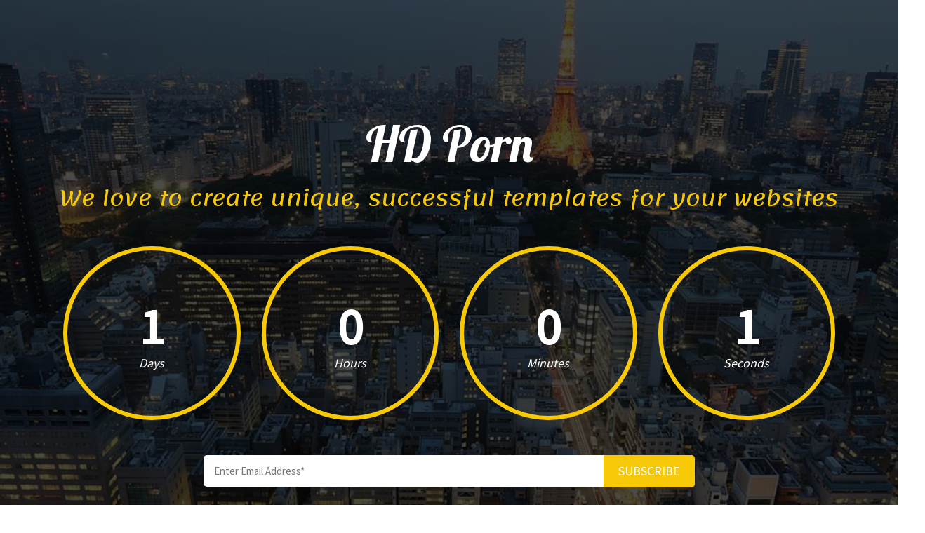

--- FILE ---
content_type: text/html; charset=UTF-8
request_url: https://hdporn0.com/?pagelayer-template=single-template
body_size: 13952
content:
	<!DOCTYPE html>
	<html lang="en-US">
	<head>
		<meta charset="UTF-8" />
		<meta name="viewport" content="width=device-width, initial-scale=1">
		<link rel="profile" href="https://gmpg.org/xfn/11">
		<title>Single Template &#8211; HD Porn</title>
<meta name='robots' content='max-image-preview:large' />
<link rel="alternate" type="application/rss+xml" title="HD Porn &raquo; Feed" href="https://hdporn0.com/feed/" />
<link rel="alternate" type="application/rss+xml" title="HD Porn &raquo; Comments Feed" href="https://hdporn0.com/comments/feed/" />
<script>
var pagelayer_ajaxurl = "https://hdporn0.com/wp-admin/admin-ajax.php?";
var pagelayer_global_nonce = "1697c272e9";
var pagelayer_server_time = 1768997600;
var pagelayer_is_live = "";
var pagelayer_facebook_id = "";
var pagelayer_settings = {"post_types":["post","page"],"enable_giver":"1","max_width":1170,"tablet_breakpoint":768,"mobile_breakpoint":500,"sidebar":false,"body_font":false,"color":false};
var pagelayer_recaptch_lang = "";
var pagelayer_recaptch_version = "";
</script><link rel="alternate" title="oEmbed (JSON)" type="application/json+oembed" href="https://hdporn0.com/wp-json/oembed/1.0/embed?url=https%3A%2F%2Fhdporn0.com%2F%3Fpagelayer-template%3Dsingle-template" />
<link rel="alternate" title="oEmbed (XML)" type="text/xml+oembed" href="https://hdporn0.com/wp-json/oembed/1.0/embed?url=https%3A%2F%2Fhdporn0.com%2F%3Fpagelayer-template%3Dsingle-template&#038;format=xml" />
<style id="popularfx-global-styles" type="text/css">
.site-header {background-color:#ffffff!important;}
.site-title a {color:#171717!important;}
.site-title a { font-size: 30 px; }
.site-description {color:#171717 !important;}
.site-description {font-size: 15px;}
.site-footer {background-color:#171717! important;}

</style><link rel="preload" href="https://fonts.googleapis.com/css?family=Source%20Sans%20Pro%3A400%7CLemonada%3A400%2C500" as="fetch" crossorigin="anonymous"><link rel="dns-prefetch" href="https://fonts.gstatic.com">
<link rel="preconnect" href="https://fonts.gstatic.com" crossorigin="anonymous"><style id="pagelayer-wow-animation-style" type="text/css">.pagelayer-wow{visibility: hidden;}</style>
	<style id="pagelayer-global-styles" type="text/css">
:root{--pagelayer-color-primary:#007bff;--pagelayer-color-secondary:#6c757d;--pagelayer-color-text:#1d1d1d;--pagelayer-color-accent:#61ce70;--pagelayer-font-primary-font-family:Open Sans;--pagelayer-font-secondary-font-family:Roboto;--pagelayer-font-text-font-family:Montserrat;--pagelayer-font-accent-font-family:Poppins;}
.pagelayer-row-stretch-auto > .pagelayer-row-holder, .pagelayer-row-stretch-full > .pagelayer-row-holder.pagelayer-width-auto{ max-width: 1170px; margin-left: auto; margin-right: auto;}
@media (min-width: 769px){
			.pagelayer-hide-desktop{
				display:none !important;
			}
		}

		@media (max-width: 768px) and (min-width: 501px){
			.pagelayer-hide-tablet{
				display:none !important;
			}
			.pagelayer-wp-menu-holder[data-drop_breakpoint="tablet"] .pagelayer-wp_menu-ul{
				display:none;
			}
		}

		@media (max-width: 500px){
			.pagelayer-hide-mobile{
				display:none !important;
			}
			.pagelayer-wp-menu-holder[data-drop_breakpoint="mobile"] .pagelayer-wp_menu-ul{
				display:none;
			}
		}
body.pagelayer-body {font-family:Source Sans Pro;font-size:15px;color:#707070ff}
body.pagelayer-body p{font-family:Source Sans Pro;font-size:15px;color:#707070ff}
body.pagelayer-body h1{font-family:Lemonada;font-size:40px;font-weight:500;line-height:1.2;letter-spacing:2px}
body.pagelayer-body h2{font-family:Lemonada;font-size:30px;font-weight:400;line-height:1.2;color:#f7c906ff}
body.pagelayer-body h3{font-family:Lemonada;font-size:26px;font-weight:500;line-height:1.2}
body.pagelayer-body h4{font-family:Lemonada;font-size:23px;font-weight:500;line-height:1.2}
body.pagelayer-body h5{font-family:Lemonada;font-size:20px;font-weight:500;line-height:1.2}
body.pagelayer-body h6{font-family:Lemonada;font-size:18px;font-weight:500;line-height:1.2}
body.pagelayer-body strong, body.pagelayer-body b{font-weight:700}
body.pagelayer-body em, body.pagelayer-body i:not(.fa, .fas, .far, .fab){font-style:italic}
@media (max-width: 768px){
	[class^="pagelayer-offset-"],
	[class*=" pagelayer-offset-"] {
		margin-left: 0;
	}

	.pagelayer-row .pagelayer-col {
		margin-left: 0;
		width: 100%;
	}
	.pagelayer-row.pagelayer-gutters .pagelayer-col {
		margin-bottom: 16px;
	}
	.pagelayer-first-sm {
		order: -1;
	}
	.pagelayer-last-sm {
		order: 1;
	}
	
body.pagelayer-body h2{font-size:25px}

}
@media (max-width: 500px){
body.pagelayer-body h2{font-size:23px}
}

</style><style id='wp-img-auto-sizes-contain-inline-css'>
img:is([sizes=auto i],[sizes^="auto," i]){contain-intrinsic-size:3000px 1500px}
/*# sourceURL=wp-img-auto-sizes-contain-inline-css */
</style>
<link rel='stylesheet' id='pagelayer-frontend-css' href='https://hdporn0.com/wp-content/plugins/pagelayer/css/givecss.php?give=pagelayer-frontend.css%2Cnivo-lightbox.css%2Canimate.min.css%2Cowl.carousel.min.css%2Cowl.theme.default.min.css%2Cfont-awesome5.min.css&#038;ver=2.0.7' media='all' />
<style id='wp-emoji-styles-inline-css'>

	img.wp-smiley, img.emoji {
		display: inline !important;
		border: none !important;
		box-shadow: none !important;
		height: 1em !important;
		width: 1em !important;
		margin: 0 0.07em !important;
		vertical-align: -0.1em !important;
		background: none !important;
		padding: 0 !important;
	}
/*# sourceURL=wp-emoji-styles-inline-css */
</style>
<style id='wp-block-library-inline-css'>
:root{--wp-block-synced-color:#7a00df;--wp-block-synced-color--rgb:122,0,223;--wp-bound-block-color:var(--wp-block-synced-color);--wp-editor-canvas-background:#ddd;--wp-admin-theme-color:#007cba;--wp-admin-theme-color--rgb:0,124,186;--wp-admin-theme-color-darker-10:#006ba1;--wp-admin-theme-color-darker-10--rgb:0,107,160.5;--wp-admin-theme-color-darker-20:#005a87;--wp-admin-theme-color-darker-20--rgb:0,90,135;--wp-admin-border-width-focus:2px}@media (min-resolution:192dpi){:root{--wp-admin-border-width-focus:1.5px}}.wp-element-button{cursor:pointer}:root .has-very-light-gray-background-color{background-color:#eee}:root .has-very-dark-gray-background-color{background-color:#313131}:root .has-very-light-gray-color{color:#eee}:root .has-very-dark-gray-color{color:#313131}:root .has-vivid-green-cyan-to-vivid-cyan-blue-gradient-background{background:linear-gradient(135deg,#00d084,#0693e3)}:root .has-purple-crush-gradient-background{background:linear-gradient(135deg,#34e2e4,#4721fb 50%,#ab1dfe)}:root .has-hazy-dawn-gradient-background{background:linear-gradient(135deg,#faaca8,#dad0ec)}:root .has-subdued-olive-gradient-background{background:linear-gradient(135deg,#fafae1,#67a671)}:root .has-atomic-cream-gradient-background{background:linear-gradient(135deg,#fdd79a,#004a59)}:root .has-nightshade-gradient-background{background:linear-gradient(135deg,#330968,#31cdcf)}:root .has-midnight-gradient-background{background:linear-gradient(135deg,#020381,#2874fc)}:root{--wp--preset--font-size--normal:16px;--wp--preset--font-size--huge:42px}.has-regular-font-size{font-size:1em}.has-larger-font-size{font-size:2.625em}.has-normal-font-size{font-size:var(--wp--preset--font-size--normal)}.has-huge-font-size{font-size:var(--wp--preset--font-size--huge)}.has-text-align-center{text-align:center}.has-text-align-left{text-align:left}.has-text-align-right{text-align:right}.has-fit-text{white-space:nowrap!important}#end-resizable-editor-section{display:none}.aligncenter{clear:both}.items-justified-left{justify-content:flex-start}.items-justified-center{justify-content:center}.items-justified-right{justify-content:flex-end}.items-justified-space-between{justify-content:space-between}.screen-reader-text{border:0;clip-path:inset(50%);height:1px;margin:-1px;overflow:hidden;padding:0;position:absolute;width:1px;word-wrap:normal!important}.screen-reader-text:focus{background-color:#ddd;clip-path:none;color:#444;display:block;font-size:1em;height:auto;left:5px;line-height:normal;padding:15px 23px 14px;text-decoration:none;top:5px;width:auto;z-index:100000}html :where(.has-border-color){border-style:solid}html :where([style*=border-top-color]){border-top-style:solid}html :where([style*=border-right-color]){border-right-style:solid}html :where([style*=border-bottom-color]){border-bottom-style:solid}html :where([style*=border-left-color]){border-left-style:solid}html :where([style*=border-width]){border-style:solid}html :where([style*=border-top-width]){border-top-style:solid}html :where([style*=border-right-width]){border-right-style:solid}html :where([style*=border-bottom-width]){border-bottom-style:solid}html :where([style*=border-left-width]){border-left-style:solid}html :where(img[class*=wp-image-]){height:auto;max-width:100%}:where(figure){margin:0 0 1em}html :where(.is-position-sticky){--wp-admin--admin-bar--position-offset:var(--wp-admin--admin-bar--height,0px)}@media screen and (max-width:600px){html :where(.is-position-sticky){--wp-admin--admin-bar--position-offset:0px}}
/*# sourceURL=/wp-includes/css/dist/block-library/common.min.css */
</style>
<style id='classic-theme-styles-inline-css'>
/*! This file is auto-generated */
.wp-block-button__link{color:#fff;background-color:#32373c;border-radius:9999px;box-shadow:none;text-decoration:none;padding:calc(.667em + 2px) calc(1.333em + 2px);font-size:1.125em}.wp-block-file__button{background:#32373c;color:#fff;text-decoration:none}
/*# sourceURL=/wp-includes/css/classic-themes.min.css */
</style>
<link rel='stylesheet' id='popularfx-style-css' href='https://hdporn0.com/wp-content/uploads/popularfx-templates/countdown/style.css?ver=1.2.7' media='all' />
<style id='popularfx-style-inline-css'>

aside {
width: 20%;
float: right;
}

main, .pagelayer-content{
width: 79% !important;
display: inline-block;
float: left;
}

/*# sourceURL=popularfx-style-inline-css */
</style>
<link rel='stylesheet' id='popularfx-sidebar-css' href='https://hdporn0.com/wp-content/themes/popularfx/sidebar.css?ver=1.2.7' media='all' />
<link rel='stylesheet' id='pagelayer-google-font-header-css' href='https://fonts.googleapis.com/css?family=Source+Sans+Pro%3A400%7CLemonada%3A400%2C500&#038;ver=2.0.7' media='all' />
<script src="https://hdporn0.com/wp-includes/js/jquery/jquery.min.js?ver=3.7.1" id="jquery-core-js"></script>
<script src="https://hdporn0.com/wp-includes/js/jquery/jquery-migrate.min.js?ver=3.4.1" id="jquery-migrate-js"></script>
<script src="https://hdporn0.com/wp-content/plugins/pagelayer/js/givejs.php?give=pagelayer-frontend.js%2Cnivo-lightbox.min.js%2Cwow.min.js%2Cjquery-numerator.js%2CsimpleParallax.min.js%2Cowl.carousel.min.js&amp;ver=2.0.7" id="pagelayer-frontend-js"></script>
<link rel="https://api.w.org/" href="https://hdporn0.com/wp-json/" /><link rel="EditURI" type="application/rsd+xml" title="RSD" href="https://hdporn0.com/xmlrpc.php?rsd" />
<meta name="generator" content="WordPress 6.9" />
<link rel="canonical" href="https://hdporn0.com/?pagelayer-template=single-template" />
<link rel='shortlink' href='https://hdporn0.com/?p=9' />
	</head>

	<body class="wp-singular pagelayer-template-template-default single single-pagelayer-template postid-9 wp-theme-popularfx popularfx-body pagelayer-body">
		
	<header class="pagelayer-header"><div pagelayer-id="lce4877" class="p-lce4877 pagelayer-post_props">
</div>
<div pagelayer-id="vvn1161" class="p-vvn1161 pagelayer-row pagelayer-row-stretch-auto pagelayer-height-default">
<style pagelayer-style-id="vvn1161">.p-vvn1161 .pagelayer-col-holder{padding: 10px}
.p-vvn1161>.pagelayer-row-holder .pagelayer-col{align-content: default}
.p-vvn1161 .pagelayer-parallax-window{text-align: center}
.p-vvn1161 > .pagelayer-background-overlay{background-color: #000000;opacity: 0.7;-webkit-transition: all 400ms !important; transition: all 400ms !important}
.p-vvn1161 .pagelayer-svg-top .pagelayer-shape-fill{fill:#fff}
.p-vvn1161 .pagelayer-row-svg .pagelayer-svg-top{width:100%;height:100px}
.p-vvn1161 .pagelayer-svg-bottom .pagelayer-shape-fill{fill:#fff}
.p-vvn1161 .pagelayer-row-svg .pagelayer-svg-bottom{width:100%;height:100px}
.p-vvn1161{padding-top: 10em; padding-right: 0em; padding-bottom: 8em; padding-left: 0em}
@media (max-width: 768px) and (min-width: 501px){.p-vvn1161{padding-top: 50px; padding-right: 0px; padding-bottom: 50px; padding-left: 0px}
}
@media (max-width: 500px){.p-vvn1161{padding-top: 2em; padding-right: 1em; padding-bottom: 2em; padding-left: 1em}
}
</style>
			
			<div class="pagelayer-parallax-window">
				<img decoding="async" class="pagelayer-img" src="https://hdporn0.com/wp-content/uploads/2022/09/banner.jpg" title="" alt="banner" />
			</div>
			
			<div class="pagelayer-background-overlay"></div>
			<div class="pagelayer-row-holder pagelayer-row pagelayer-auto pagelayer-width-auto">
<div pagelayer-id="5xy3919" class="p-5xy3919 pagelayer-col">
<style pagelayer-style-id="5xy3919">.p-5xy3919 .pagelayer-col-holder > div:not(:last-child){margin-bottom: 15px}
.p-5xy3919 > .pagelayer-background-overlay{-webkit-transition: all 400ms !important; transition: all 400ms !important}
@media (max-width: 768px) and (min-width: 501px){.p-5xy3919{margin-top: 0px; margin-right: 0px; margin-bottom: 0px; margin-left: 0px;padding-top: 0px; padding-right: 0px; padding-bottom: 0px; padding-left: 0px}
}
</style>
				
				
				
				<div class="pagelayer-col-holder">
<div pagelayer-id="d2v2210" class="p-d2v2210 pagelayer-wp_title">
<style pagelayer-style-id="d2v2210">.p-d2v2210 .pagelayer-wp-title-heading{font-family: Lobster; font-size: 70px !important; font-style:  !important; font-weight:  !important; font-variant:  !important; text-decoration-line:  !important; text-decoration-style: Solid !important; line-height: em !important; text-transform:  !important; letter-spacing: px !important; word-spacing: px !important;color:#ffffff;text-align:center}
@media (max-width: 768px) and (min-width: 501px){.p-d2v2210 .pagelayer-wp-title-heading{font-family: ; font-size: 50px !important; font-style:  !important; font-weight:  !important; font-variant:  !important; text-decoration-line:  !important; text-decoration-style: Solid !important; line-height: em !important; text-transform:  !important; letter-spacing: px !important; word-spacing: px !important}
}
@media (max-width: 500px){.p-d2v2210 .pagelayer-wp-title-heading{font-family: ; font-size: 50px !important; font-style:  !important; font-weight:  !important; font-variant:  !important; text-decoration-line:  !important; text-decoration-style: Solid !important; line-height: em !important; text-transform:  !important; letter-spacing: px !important; word-spacing: px !important}
}
</style><div class="pagelayer-wp-title-content">
			<div class="pagelayer-wp-title-section">
				<a href="https://hdporn0.com" class="pagelayer-wp-title-link pagelayer-ele-link">
					
					<div class="pagelayer-wp-title-holder">
						<div class="pagelayer-wp-title-heading">HD Porn</div>
						
					</div>
				</a>
			</div>			
		<div></div></div></div>
<div pagelayer-id="zwj6406" class="p-zwj6406 pagelayer-heading" align="center">
<style pagelayer-style-id="zwj6406">.p-zwj6406{text-align: center}
</style><div class="pagelayer-heading-holder"><h2>We love to create unique, successful templates for your websites
</h2></div>
		
			</div>
<div pagelayer-id="jdw196" class="p-jdw196 pagelayer-countdown">
<style pagelayer-style-id="jdw196">.p-jdw196 .pagelayer-countdown-count{color:#ffffff;font-family: ; font-size: 72px !important; font-style:  !important; font-weight: 700 !important; font-variant:  !important; text-decoration-line:  !important; text-decoration-style: Solid !important; line-height: 1.2em !important; text-transform:  !important; letter-spacing: px !important; word-spacing: px !important;margin-top: 0px; margin-right: 0px; margin-bottom: 0px; margin-left: 0px}
.p-jdw196 .pagelayer-countdown-name span{color:#ffffff}
.p-jdw196 .pagelayer-countdown-name{font-family: ; font-size: 18px !important; font-style: Oblique !important; font-weight: 500 !important; font-variant:  !important; text-decoration-line:  !important; text-decoration-style: Solid !important; line-height: em !important; text-transform:  !important; letter-spacing: px !important; word-spacing: px !important}
.p-jdw196 .pagelayer-countdown-expired p{color:#000000;font-family: ; font-size: 50px !important; font-style:  !important; font-weight: 500 !important; font-variant:  !important; text-decoration-line:  !important; text-decoration-style: solid !important; line-height: em !important; text-transform:  !important; letter-spacing: px !important; word-spacing: px !important}
.p-jdw196 .pagelayer-countdown-expired{text-align:center}
.p-jdw196 .pagelayer-countdown-item{background-color:rgba(235,235,237,0.02);padding-top: 66px; padding-right: 10px; padding-bottom: 66px; padding-left: 10px;margin-top: 15px; margin-right: 15px; margin-bottom: 15px; margin-left: 15px;border-style: solid;border-color: #f7c906;border-top-width: 6px; border-right-width: 6px; border-bottom-width: 6px; border-left-width: 6px;border-radius: 100% 100% 100% 100%; -webkit-border-radius:  100% 100% 100% 100%; -moz-border-radius: 100% 100% 100% 100%}
.p-jdw196{padding-top: 20px; padding-right: 10px; padding-bottom: 20px; padding-left: 10px}
@media (max-width: 768px) and (min-width: 501px){.p-jdw196 .pagelayer-countdown-count{font-family: ; font-size: 50px !important; font-style:  !important; font-weight:  !important; font-variant:  !important; text-decoration-line:  !important; text-decoration-style: Solid !important; line-height: em !important; text-transform:  !important; letter-spacing: px !important; word-spacing: px !important}
.p-jdw196 .pagelayer-countdown-item{padding-top: 20px; padding-right: 20px; padding-bottom: 20px; padding-left: 20px;margin-top: 10px; margin-right: 10px; margin-bottom: 10px; margin-left: 10px;border-top-width: 5px; border-right-width: 5px; border-bottom-width: 5px; border-left-width: 5px;border-radius: 10px 10px 10px 10px; -webkit-border-radius:  10px 10px 10px 10px; -moz-border-radius: 10px 10px 10px 10px}
}
@media (max-width: 500px){.p-jdw196 .pagelayer-countdown-count{font-family: ; font-size: 50px !important; font-style:  !important; font-weight:  !important; font-variant:  !important; text-decoration-line:  !important; text-decoration-style: Solid !important; line-height: em !important; text-transform:  !important; letter-spacing: px !important; word-spacing: px !important}
.p-jdw196 .pagelayer-countdown-item{padding-top: 20px; padding-right: 20px; padding-bottom: 20px; padding-left: 20px;border-top-width: 3px; border-right-width: 3px; border-bottom-width: 3px; border-left-width: 3px;border-radius: 10px 10px 10px 10px; -webkit-border-radius:  10px 10px 10px 10px; -moz-border-radius: 10px 10px 10px 10px}
.p-jdw196{padding-top: 10px; padding-right: 0px; padding-bottom: 10px; padding-left: 0px}
}
</style><div class="pagelayer-countdown-container" pagelayer-expiry-date="{{date}}" pagelayer-time-type="server">
			<div class="pagelayer-countdown-expired">
				<p>Countdown Timer Expired</p>
			</div>
			<div class="pagelayer-countdown-counter">
				<div class="pagelayer-countdown-days pagelayer-countdown-item pagelayer-countdown-block">
					<div class="pagelayer-days-count pagelayer-countdown-count"></div>
					<div class="pagelayer-countdown-name">
						<span>Days</span>
					</div>
				</div>
				<div class="pagelayer-countdown-hours pagelayer-countdown-item pagelayer-countdown-block">
					<div class="pagelayer-hours-count pagelayer-countdown-count"></div>
					<div class="pagelayer-countdown-name">
						<span>Hours</span>
					</div>
				</div>
				<div class="pagelayer-countdown-minutes pagelayer-countdown-item pagelayer-countdown-block">
					<div class="pagelayer-minutes-count pagelayer-countdown-count"></div>
					<div class="pagelayer-countdown-name">
						<span>Minutes</span>
					</div>
				</div>
				<div class="pagelayer-countdown-seconds pagelayer-countdown-item pagelayer-countdown-block">
					<div class="pagelayer-seconds-count pagelayer-countdown-count"></div>
					<div class="pagelayer-countdown-name">
						<span>Seconds</span>
					</div>
				</div>
			</div>
		</div></div>
<div pagelayer-id="5af5106" class="p-5af5106 pagelayer-contact">
<style pagelayer-style-id="5af5106">.p-5af5106 .pagelayer-contact-form{text-align: center}
.p-5af5106 label{padding-top:px; padding-right:px; padding-bottom:10px; padding-left:px}
.p-5af5106 input, .p-5af5106 select, .p-5af5106 textarea{padding-top:14px; padding-right:15px; padding-bottom:14px; padding-left:15px;border-style: solid;border-radius: 5px 0px 0px 5px; -webkit-border-radius:  5px 0px 0px 5px;-moz-border-radius: 5px 0px 0px 5px;-webkit-transition: all 400ms; transition: all 400ms}
.p-5af5106 input[type="checkbox"] + label:before, .p-5af5106 input[type="radio"]{height:10px; min-height:10px;  width:10px}
.p-5af5106 input[type="checkbox"] + label:before{border-style: solid}
.p-5af5106 input, .p-5af5106 select, .p-5af5106 textarea, .p-5af5106 input[type="checkbox"] + label:before{border-top-width: 0px; border-right-width: 0px; border-bottom-width: 0px; border-left-width: 0px}
.p-5af5106 .pagelayer-btn-text{font-family: ; font-size: 18px !important; font-style:  !important; font-weight:  !important; font-variant:  !important; text-decoration-line:  !important; text-decoration-style: Solid !important; line-height: em !important; text-transform: Uppercase !important; letter-spacing: px !important; word-spacing: px !important}
.p-5af5106 .pagelayer-btn-holder{font-family: ; font-size: 18px !important; font-style:  !important; font-weight:  !important; font-variant:  !important; text-decoration-line:  !important; text-decoration-style: Solid !important; line-height: em !important; text-transform: Uppercase !important; letter-spacing: px !important; word-spacing: px !important;padding-top:14px; padding-right:21px; padding-bottom:14px; padding-left:21px;background-color: #f7c906;color: #ffffff;-webkit-transition: all 400ms !important; transition: all 400ms !important;border-style: solid;border-top-width: 0px; border-right-width: 0px; border-bottom-width: 0px; border-left-width: 0px;border-radius: 0px 5px 5px 0px; -webkit-border-radius:  0px 5px 5px 0px;-moz-border-radius: 0px 5px 5px 0px}
.p-5af5106{padding-top: 0em; padding-right: 15em; padding-bottom: 0em; padding-left: 15em}
.p-5af5106 .pagelayer-contact-form{
display: flex;
}
.p-5af5106 .pagelayer-contact-holder{
flex: 1;
}
@media (max-width: 768px) and (min-width: 501px){.p-5af5106{padding-top: 0em; padding-right: 5em; padding-bottom: 0em; padding-left: 5em}
}
@media (max-width: 500px){.p-5af5106{padding-top: 0px; padding-right: 0px; padding-bottom: 0px; padding-left: 0px}
}
</style><div class="pagelayer-contact-form-div pagelayer-contact-form-holder">
					<div class="pagelayer-message-box pagelayer-message-top"></div>
					
					<form class="pagelayer-contact-form" id="newsletter-form" name="Newsletter Form" onsubmit="return pagelayer_contact_submit(this, event)" method="POST">
						<div class="pagelayer-contact-holder">
<div pagelayer-id="h9k2053" class="p-h9k2053 pagelayer-contact_item">
<style pagelayer-style-id="h9k2053">.p-h9k2053{width:100%;display:inline-block;padding-top:0px; padding-right:0px; padding-bottom:0px; padding-left:0px}
</style><input type="email" required="required" placeholder="Enter Email Address*" name="email" /></div>
</div>
						<input type="hidden" name="cfa-pagelayer-id" />
						<input type="hidden" name="cfa-post-id" value="196391" />
						<input type="hidden" name="cfa-custom-template" value="true" />
						
						
						<div class="pagelayer-contact-submit-holder">
							<button type="submit" form="newsletter-form" class="pagelayer-contact-submit-btn pagelayer-btn-holder pagelayer-ele-link pagelayer-btn-custom pagelayer-btn-custom {{icon_position}}">
								<i class="fa fa-circle-o-notch fa-spin" style="display:none;margin-right:5px;"></i>
								
								<span class="pagelayer-btn-text">Subscribe</span>
								
							</button>
						</div>
					</form>
					<div class="pagelayer-message-box pagelayer-message-bottom"></div>
			</div></div>
<div pagelayer-id="a007980" class="p-a007980 pagelayer-social_grp pagelayer-social-shape-circle">
<style pagelayer-style-id="a007980">.p-a007980 i{height:1em; width:1em; position: absolute; top: 50%; left: 50%; transform: translate(-50% , -50%)}
.p-a007980 .pagelayer-icon-holder{position: relative; min-height: 1em; min-width: 1em;padding: calc(0.5em + 12px);font-size: 16px;background-color: #f7c906 !important;-webkit-transition: all 400ms; transition: all 400ms}
.p-a007980{text-align: center;margin-top: 0px; margin-right: 0px; margin-bottom: 0px; margin-left: 0px}
.p-a007980 > div{display: inline-block}
.p-a007980 .pagelayer-social{padding: 10px}
.p-a007980 .pagelayer-social-fa{font-size: 16px;color: #ffffff !important;-webkit-transition: all 400ms; transition: all 400ms}
.p-a007980 .pagelayer-icon-holder:hover .pagelayer-social-fa{color:   !important}
.p-a007980 .pagelayer-icon-holder:hover{background-color:   !important}
@media (max-width: 500px){.p-a007980 .pagelayer-social{padding: 2px}
}
</style>
<div pagelayer-id="0d17018" class="p-0d17018 pagelayer-social">
<div class="pagelayer-icon-holder pagelayer-facebook-f" data-icon="fab fa-facebook-f">
					<a class="pagelayer-ele-link" href="https://facebook.com/sitepad">
						<i class="pagelayer-social-fa fab fa-facebook-f"></i>
					</a>
				</div></div>
<div pagelayer-id="t381807" class="p-t381807 pagelayer-social">
<div class="pagelayer-icon-holder pagelayer-twitter" data-icon="fab fa-twitter">
					<a class="pagelayer-ele-link" href="https://twitter.com/sitepad">
						<i class="pagelayer-social-fa fab fa-twitter"></i>
					</a>
				</div></div>
<div pagelayer-id="yth9123" class="p-yth9123 pagelayer-social">
<div class="pagelayer-icon-holder pagelayer-google-plus-g" data-icon="fab fa-google-plus-g">
					<a class="pagelayer-ele-link" href="https://plus.google.com/sitepad">
						<i class="pagelayer-social-fa fab fa-google-plus-g"></i>
					</a>
				</div></div>
<div pagelayer-id="dzp8737" class="p-dzp8737 pagelayer-social">
<div class="pagelayer-icon-holder pagelayer-linkedin-in" data-icon="fab fa-linkedin-in">
					<a class="pagelayer-ele-link" href="https://linkedin.com/sitepad">
						<i class="pagelayer-social-fa fab fa-linkedin-in"></i>
					</a>
				</div></div>
<div pagelayer-id="sbq8155" class="p-sbq8155 pagelayer-social">
<div class="pagelayer-icon-holder pagelayer-instagram" data-icon="fab fa-instagram">
					<a class="pagelayer-ele-link" href="https://instagram.com/sitepad">
						<i class="pagelayer-social-fa fab fa-instagram"></i>
					</a>
				</div></div>
<div pagelayer-id="2st7589" class="p-2st7589 pagelayer-social">
<div class="pagelayer-icon-holder pagelayer-tumblr" data-icon="fab fa-tumblr">
					<a class="pagelayer-ele-link" href="#">
						<i class="pagelayer-social-fa fab fa-tumblr"></i>
					</a>
				</div></div>
</div>
</div></div>
</div></div>
	</header><div class="pagelayer-content"><div pagelayer-id="bdr9414" class="p-bdr9414 pagelayer-row pagelayer-row-stretch-auto pagelayer-height-default">
<style pagelayer-style-id="bdr9414">.p-bdr9414>.pagelayer-row-holder{max-width: 75%; margin-left: auto; margin-right: auto}
.p-bdr9414 > .pagelayer-background-overlay{-webkit-transition: all 400ms !important; transition: all 400ms !important}
.p-bdr9414 .pagelayer-svg-top .pagelayer-shape-fill{fill:#227bc3}
.p-bdr9414 .pagelayer-row-svg .pagelayer-svg-top{width:100%;height:100px}
.p-bdr9414 .pagelayer-svg-bottom .pagelayer-shape-fill{fill:#e44993}
.p-bdr9414 .pagelayer-row-svg .pagelayer-svg-bottom{width:100%;height:100px}
.p-bdr9414{margin-top: 80px; margin-right: 0px; margin-bottom: 80px; margin-left: 0px;padding-top: 0px; padding-right: 0px; padding-bottom: 0px; padding-left: 0px}
@media (max-width: 768px) and (min-width: 501px){.p-bdr9414>.pagelayer-row-holder{max-width: 100%; margin-left: auto; margin-right: auto}
}
@media (max-width: 500px){.p-bdr9414>.pagelayer-row-holder{max-width: 100%; margin-left: auto; margin-right: auto}
}
</style>
			
			
			
			
			<div class="pagelayer-row-holder pagelayer-row pagelayer-auto pagelayer-width-fixed">
<div pagelayer-id="yfr4566" class="p-yfr4566 pagelayer-col">
<style pagelayer-style-id="yfr4566">.p-yfr4566{align-content: center !important;padding-top: 10px; padding-right: 10px; padding-bottom: 10px; padding-left: 10px}
.p-yfr4566 .pagelayer-col-holder > div:not(:last-child){margin-bottom: 15px}
.pagelayer-row-holder .p-yfr4566{width: 100%}
.p-yfr4566 > .pagelayer-background-overlay{-webkit-transition: all 400ms !important; transition: all 400ms !important}
</style>
				
				
				
				<div class="pagelayer-col-holder">
<div pagelayer-id="v7n9444" class="p-v7n9444 pagelayer-post_title">
<style pagelayer-style-id="v7n9444">.p-v7n9444 .pagelayer-post-title{color:#495057;font-family: ; font-size: 35px !important; font-style:  !important; font-weight: bold !important; font-variant:  !important; text-decoration-line:  !important; text-decoration-style:  !important; line-height: 1.3em !important; text-transform:  !important; letter-spacing: px !important; word-spacing: px !important;text-shadow: 0px 0px 1px #000000}
.p-v7n9444 .pagelayer-post-title *{color:#495057}
.p-v7n9444{text-align: left}
@media (max-width: 768px) and (min-width: 501px){.p-v7n9444 .pagelayer-post-title{font-family: ; font-size: 30px !important; font-style:  !important; font-weight:  !important; font-variant:  !important; text-decoration-line:  !important; text-decoration-style:  !important; line-height: em !important; text-transform:  !important; letter-spacing: px !important; word-spacing: px !important}
}
@media (max-width: 500px){.p-v7n9444 .pagelayer-post-title{font-family: ; font-size: 30px !important; font-style:  !important; font-weight:  !important; font-variant:  !important; text-decoration-line:  !important; text-decoration-style:  !important; line-height: em !important; text-transform:  !important; letter-spacing: px !important; word-spacing: px !important}
}
</style><div class="pagelayer-post-title">
			
				Single Template
			
		</div></div>
<div pagelayer-id="kgd1425" class="p-kgd1425 pagelayer-post_excerpt">
<style pagelayer-style-id="kgd1425">.p-kgd1425 .pagelayer-post-excerpt{color:#adb5bd;font-family: ; font-size: 15px !important; font-style: Italic !important; font-weight: 500 !important; font-variant:  !important; text-decoration-line:  !important; text-decoration-style:  !important; line-height: 1.5em !important; text-transform:  !important; letter-spacing: px !important; word-spacing: px !important;margin-top:0px; margin-right:0px; margin-bottom:0px; margin-left:0px}
.p-kgd1425{text-align: left;margin-top: 0px; margin-right: 0px; margin-bottom: 0px; margin-left: 0px;padding-top: 0px; padding-right: 0px; padding-bottom: 0px; padding-left: 0px}
</style></div>
<div pagelayer-id="4wb1030" class="p-4wb1030 pagelayer-featured_img">
<style pagelayer-style-id="4wb1030">.p-4wb1030{text-align: center}
.p-4wb1030 img{filter: blur(0px) brightness(100%) contrast(100%) grayscale(0%) hue-rotate(0deg) opacity(100%) saturate(100%);box-shadow: 0px 24px 36px 0px rgba(0,0,0,0.10)  !important;-webkit-transition: all 400ms; transition: all 400ms}
.p-4wb1030 .pagelayer-featured-caption{color: #0986c0}
</style>
			<div class="pagelayer-featured-img"></div>
		
		</div>
<div pagelayer-id="f8n3612" class="p-f8n3612 pagelayer-inner_row pagelayer-row-stretch-auto pagelayer-height-default">
<style pagelayer-style-id="f8n3612">.p-f8n3612 .pagelayer-col-holder{padding: 10px}
.p-f8n3612 > .pagelayer-background-overlay{-webkit-transition: all 400ms !important; transition: all 400ms !important}
.p-f8n3612 .pagelayer-svg-top .pagelayer-shape-fill{fill:#227bc3}
.p-f8n3612 .pagelayer-row-svg .pagelayer-svg-top{width:100%;height:100px}
.p-f8n3612 .pagelayer-svg-bottom .pagelayer-shape-fill{fill:#e44993}
.p-f8n3612 .pagelayer-row-svg .pagelayer-svg-bottom{width:100%;height:100px}
</style>
			
			
			
			
			<div class="pagelayer-row-holder pagelayer-row pagelayer-auto pagelayer-width-auto">
<div pagelayer-id="i795860" class="p-i795860 pagelayer-col pagelayer-col-4">
<style pagelayer-style-id="i795860">.p-i795860{align-content: center !important}
.p-i795860 .pagelayer-col-holder > div:not(:last-child){margin-bottom: 15px}
.p-i795860 > .pagelayer-background-overlay{-webkit-transition: all 400ms !important; transition: all 400ms !important}
</style>
				
				
				
				<div class="pagelayer-col-holder">
<div pagelayer-id="qip3968" class="p-qip3968 pagelayer-post_info">
<style pagelayer-style-id="qip3968">.p-qip3968 .pagelayer-post-info-vertical .pagelayer-post-info-list-container{margin-right:25px}
.p-qip3968 .pagelayer-post-info-horizontal .pagelayer-post-info-list-container{margin-bottom:25px}
.p-qip3968 .pagelayer-post-info-container{text-align:left}
.p-qip3968 .pagelayer-post-info-icon span{font-size:120%;color:#495057}
.p-qip3968 .pagelayer-post-info-list-container a{font-family: Roboto !important; font-size: 14px !important; font-style:  !important; font-weight: 500 !important; font-variant:  !important; text-decoration-line:  !important; text-decoration-style:  !important; line-height: 1.6em !important; text-transform:  !important; letter-spacing: px !important; word-spacing: px !important}
.p-qip3968 .pagelayer-post-info-label{color:#495057}
.p-qip3968 .pagelayer-post-info-label a{color:#495057}
.p-qip3968 .pagelayer-post-info-label:hover{color:#000000}
.p-qip3968 .pagelayer-post-info-label:hover a{color:#000000}
</style><div class="pagelayer-post-info-container pagelayer-post-info-vertical">
<div pagelayer-id="l1i4146" class="p-l1i4146 pagelayer-post_info_list">
<style pagelayer-style-id="l1i4146">.p-l1i4146 .pagelayer-post-info-icon img{height:22px;width:22px;border-radius:50%;display:inline-block}
</style></div>
<div pagelayer-id="xj43574" class="p-xj43574 pagelayer-post_info_list">
<div class="pagelayer-post-info-list-container">
			<a href="https://hdporn0.com/2022/09/14/" class="pagelayer-post-info-list-link">
				<span class="pagelayer-post-info-icon">
					<span class="far fa-clock"></span>
					</span>
				
				
				<span class="pagelayer-post-info-label pagelayer-date">September 14, 2022</span>
			</a>
		</div></div>
</div></div>
</div></div>
<div pagelayer-id="t2j1983" class="p-t2j1983 pagelayer-col pagelayer-col-7">
<style pagelayer-style-id="t2j1983">.p-t2j1983{align-content: center !important}
.p-t2j1983 .pagelayer-col-holder > div:not(:last-child){margin-bottom: 15px}
.p-t2j1983 > .pagelayer-background-overlay{-webkit-transition: all 400ms !important; transition: all 400ms !important}
</style>
				
				
				
				<div class="pagelayer-col-holder">
<div pagelayer-id="dbq3916" class="p-dbq3916 pagelayer-post_info">
<style pagelayer-style-id="dbq3916">.p-dbq3916 .pagelayer-post-info-container{text-align:right}
.p-dbq3916 .pagelayer-post-info-icon span{font-size:120%;color:#495057}
.p-dbq3916 .pagelayer-post-info-list-container a{font-family: Roboto !important; font-size: 14px !important; font-style:  !important; font-weight: 500 !important; font-variant:  !important; text-decoration-line:  !important; text-decoration-style:  !important; line-height: 1.6em !important; text-transform:  !important; letter-spacing: px !important; word-spacing: px !important}
.p-dbq3916 .pagelayer-post-info-label{color:#0072ff}
.p-dbq3916 .pagelayer-post-info-label a{color:#0072ff}
.p-dbq3916 .pagelayer-terms *{color:#0072ff !important;background-color:rgba(102,170,255,0.15);padding-top:5px; padding-right:10px; padding-bottom:5px; padding-left:10px;margin-top:0px; margin-right:5px; margin-bottom:0px; margin-left:5px;border-radius: 4px 4px 4px 4px; -webkit-border-radius:  4px 4px 4px 4px;-moz-border-radius: 4px 4px 4px 4px}
.p-dbq3916{padding-top: 0px; padding-right: 0px; padding-bottom: 0px; padding-left: 0px}
@media (max-width: 768px) and (min-width: 501px){.p-dbq3916 .pagelayer-post-info-container{text-align:left}
}
@media (max-width: 500px){.p-dbq3916 .pagelayer-post-info-container{text-align:left}
}
</style><div class="pagelayer-post-info-container pagelayer-post-info-vertical">
<div pagelayer-id="wpv7212" class="p-wpv7212 pagelayer-post_info_list">
<div class="pagelayer-post-info-list-container">
			
				<span class="pagelayer-post-info-icon">
					
					</span>
				
				
				<span class="pagelayer-post-info-label pagelayer-terms"><a>Dummy Category</a></span>
			
		</div></div>
</div></div>
</div></div>
</div></div>
<div pagelayer-id="trw3096" class="p-trw3096 pagelayer-inner_row pagelayer-row-stretch-auto pagelayer-height-default">
<style pagelayer-style-id="trw3096">.p-trw3096 .pagelayer-col-holder{padding: 10px}
.p-trw3096 > .pagelayer-background-overlay{-webkit-transition: all 400ms !important; transition: all 400ms !important}
.p-trw3096 .pagelayer-svg-top .pagelayer-shape-fill{fill:#227bc3}
.p-trw3096 .pagelayer-row-svg .pagelayer-svg-top{width:100%;height:100px}
.p-trw3096 .pagelayer-svg-bottom .pagelayer-shape-fill{fill:#e44993}
.p-trw3096 .pagelayer-row-svg .pagelayer-svg-bottom{width:100%;height:100px}
</style>
			
			
			
			
			<div class="pagelayer-row-holder pagelayer-row pagelayer-auto pagelayer-width-auto">
<div pagelayer-id="wwu6541" class="p-wwu6541 pagelayer-col pagelayer-col-2">
<style pagelayer-style-id="wwu6541">.p-wwu6541{align-content: center !important}
.p-wwu6541 .pagelayer-col-holder > div:not(:last-child){margin-bottom: 15px}
.p-wwu6541 > .pagelayer-background-overlay{-webkit-transition: all 400ms !important; transition: all 400ms !important}
</style>
				
				
				
				<div class="pagelayer-col-holder">
<div pagelayer-id="ccj4284" class="p-ccj4284 pagelayer-post_content">
<style pagelayer-style-id="ccj4284">.p-ccj4284{text-align: left}
</style><div class="entry-content pagelayer-post-excerpt"><div pagelayer-id="bdr9414" class="p-bdr9414 pagelayer-row pagelayer-row-stretch-auto pagelayer-height-default">
<style pagelayer-style-id="bdr9414">.p-bdr9414>.pagelayer-row-holder{max-width: 75%; margin-left: auto; margin-right: auto}
.p-bdr9414 > .pagelayer-background-overlay{-webkit-transition: all 400ms !important; transition: all 400ms !important}
.p-bdr9414 .pagelayer-svg-top .pagelayer-shape-fill{fill:#227bc3}
.p-bdr9414 .pagelayer-row-svg .pagelayer-svg-top{width:100%;height:100px}
.p-bdr9414 .pagelayer-svg-bottom .pagelayer-shape-fill{fill:#e44993}
.p-bdr9414 .pagelayer-row-svg .pagelayer-svg-bottom{width:100%;height:100px}
.p-bdr9414{margin-top: 80px; margin-right: 0px; margin-bottom: 80px; margin-left: 0px;padding-top: 0px; padding-right: 0px; padding-bottom: 0px; padding-left: 0px}
@media (max-width: 768px) and (min-width: 501px){.p-bdr9414>.pagelayer-row-holder{max-width: 100%; margin-left: auto; margin-right: auto}
}
@media (max-width: 500px){.p-bdr9414>.pagelayer-row-holder{max-width: 100%; margin-left: auto; margin-right: auto}
}
</style>
			
			
			
			
			<div class="pagelayer-row-holder pagelayer-row pagelayer-auto pagelayer-width-fixed">
<div pagelayer-id="yfr4566" class="p-yfr4566 pagelayer-col">
<style pagelayer-style-id="yfr4566">.p-yfr4566{align-content: center !important;padding-top: 10px; padding-right: 10px; padding-bottom: 10px; padding-left: 10px}
.p-yfr4566 .pagelayer-col-holder > div:not(:last-child){margin-bottom: 15px}
.pagelayer-row-holder .p-yfr4566{width: 100%}
.p-yfr4566 > .pagelayer-background-overlay{-webkit-transition: all 400ms !important; transition: all 400ms !important}
</style>
				
				
				
				<div class="pagelayer-col-holder">
<div pagelayer-id="v7n9444" class="p-v7n9444 pagelayer-post_title">
<style pagelayer-style-id="v7n9444">.p-v7n9444 .pagelayer-post-title{color:#495057;font-family: ; font-size: 35px !important; font-style:  !important; font-weight: bold !important; font-variant:  !important; text-decoration-line:  !important; text-decoration-style:  !important; line-height: 1.3em !important; text-transform:  !important; letter-spacing: px !important; word-spacing: px !important;text-shadow: 0px 0px 1px #000000}
.p-v7n9444 .pagelayer-post-title *{color:#495057}
.p-v7n9444{text-align: left}
@media (max-width: 768px) and (min-width: 501px){.p-v7n9444 .pagelayer-post-title{font-family: ; font-size: 30px !important; font-style:  !important; font-weight:  !important; font-variant:  !important; text-decoration-line:  !important; text-decoration-style:  !important; line-height: em !important; text-transform:  !important; letter-spacing: px !important; word-spacing: px !important}
}
@media (max-width: 500px){.p-v7n9444 .pagelayer-post-title{font-family: ; font-size: 30px !important; font-style:  !important; font-weight:  !important; font-variant:  !important; text-decoration-line:  !important; text-decoration-style:  !important; line-height: em !important; text-transform:  !important; letter-spacing: px !important; word-spacing: px !important}
}
</style><div class="pagelayer-post-title">
			
				Single Template
			
		</div></div>
<div pagelayer-id="kgd1425" class="p-kgd1425 pagelayer-post_excerpt">
<style pagelayer-style-id="kgd1425">.p-kgd1425 .pagelayer-post-excerpt{color:#adb5bd;font-family: ; font-size: 15px !important; font-style: Italic !important; font-weight: 500 !important; font-variant:  !important; text-decoration-line:  !important; text-decoration-style:  !important; line-height: 1.5em !important; text-transform:  !important; letter-spacing: px !important; word-spacing: px !important;margin-top:0px; margin-right:0px; margin-bottom:0px; margin-left:0px}
.p-kgd1425{text-align: left;margin-top: 0px; margin-right: 0px; margin-bottom: 0px; margin-left: 0px;padding-top: 0px; padding-right: 0px; padding-bottom: 0px; padding-left: 0px}
</style></div>
<div pagelayer-id="4wb1030" class="p-4wb1030 pagelayer-featured_img">
<style pagelayer-style-id="4wb1030">.p-4wb1030{text-align: center}
.p-4wb1030 img{filter: blur(0px) brightness(100%) contrast(100%) grayscale(0%) hue-rotate(0deg) opacity(100%) saturate(100%);box-shadow: 0px 24px 36px 0px rgba(0,0,0,0.10)  !important;-webkit-transition: all 400ms; transition: all 400ms}
.p-4wb1030 .pagelayer-featured-caption{color: #0986c0}
</style>
			<div class="pagelayer-featured-img"></div>
		
		</div>
<div pagelayer-id="f8n3612" class="p-f8n3612 pagelayer-inner_row pagelayer-row-stretch-auto pagelayer-height-default">
<style pagelayer-style-id="f8n3612">.p-f8n3612 .pagelayer-col-holder{padding: 10px}
.p-f8n3612 > .pagelayer-background-overlay{-webkit-transition: all 400ms !important; transition: all 400ms !important}
.p-f8n3612 .pagelayer-svg-top .pagelayer-shape-fill{fill:#227bc3}
.p-f8n3612 .pagelayer-row-svg .pagelayer-svg-top{width:100%;height:100px}
.p-f8n3612 .pagelayer-svg-bottom .pagelayer-shape-fill{fill:#e44993}
.p-f8n3612 .pagelayer-row-svg .pagelayer-svg-bottom{width:100%;height:100px}
</style>
			
			
			
			
			<div class="pagelayer-row-holder pagelayer-row pagelayer-auto pagelayer-width-auto">
<div pagelayer-id="i795860" class="p-i795860 pagelayer-col pagelayer-col-4">
<style pagelayer-style-id="i795860">.p-i795860{align-content: center !important}
.p-i795860 .pagelayer-col-holder > div:not(:last-child){margin-bottom: 15px}
.p-i795860 > .pagelayer-background-overlay{-webkit-transition: all 400ms !important; transition: all 400ms !important}
</style>
				
				
				
				<div class="pagelayer-col-holder">
<div pagelayer-id="qip3968" class="p-qip3968 pagelayer-post_info">
<style pagelayer-style-id="qip3968">.p-qip3968 .pagelayer-post-info-vertical .pagelayer-post-info-list-container{margin-right:25px}
.p-qip3968 .pagelayer-post-info-horizontal .pagelayer-post-info-list-container{margin-bottom:25px}
.p-qip3968 .pagelayer-post-info-container{text-align:left}
.p-qip3968 .pagelayer-post-info-icon span{font-size:120%;color:#495057}
.p-qip3968 .pagelayer-post-info-list-container a{font-family: Roboto !important; font-size: 14px !important; font-style:  !important; font-weight: 500 !important; font-variant:  !important; text-decoration-line:  !important; text-decoration-style:  !important; line-height: 1.6em !important; text-transform:  !important; letter-spacing: px !important; word-spacing: px !important}
.p-qip3968 .pagelayer-post-info-label{color:#495057}
.p-qip3968 .pagelayer-post-info-label a{color:#495057}
.p-qip3968 .pagelayer-post-info-label:hover{color:#000000}
.p-qip3968 .pagelayer-post-info-label:hover a{color:#000000}
</style><div class="pagelayer-post-info-container pagelayer-post-info-vertical">
<div pagelayer-id="l1i4146" class="p-l1i4146 pagelayer-post_info_list">
<style pagelayer-style-id="l1i4146">.p-l1i4146 .pagelayer-post-info-icon img{height:22px;width:22px;border-radius:50%;display:inline-block}
</style></div>
<div pagelayer-id="xj43574" class="p-xj43574 pagelayer-post_info_list">
<div class="pagelayer-post-info-list-container">
			<a href="https://hdporn0.com/2022/09/14/" class="pagelayer-post-info-list-link">
				<span class="pagelayer-post-info-icon">
					<span class="far fa-clock"></span>
					</span>
				
				
				<span class="pagelayer-post-info-label pagelayer-date">September 14, 2022</span>
			</a>
		</div></div>
</div></div>
</div></div>
<div pagelayer-id="t2j1983" class="p-t2j1983 pagelayer-col pagelayer-col-7">
<style pagelayer-style-id="t2j1983">.p-t2j1983{align-content: center !important}
.p-t2j1983 .pagelayer-col-holder > div:not(:last-child){margin-bottom: 15px}
.p-t2j1983 > .pagelayer-background-overlay{-webkit-transition: all 400ms !important; transition: all 400ms !important}
</style>
				
				
				
				<div class="pagelayer-col-holder">
<div pagelayer-id="dbq3916" class="p-dbq3916 pagelayer-post_info">
<style pagelayer-style-id="dbq3916">.p-dbq3916 .pagelayer-post-info-container{text-align:right}
.p-dbq3916 .pagelayer-post-info-icon span{font-size:120%;color:#495057}
.p-dbq3916 .pagelayer-post-info-list-container a{font-family: Roboto !important; font-size: 14px !important; font-style:  !important; font-weight: 500 !important; font-variant:  !important; text-decoration-line:  !important; text-decoration-style:  !important; line-height: 1.6em !important; text-transform:  !important; letter-spacing: px !important; word-spacing: px !important}
.p-dbq3916 .pagelayer-post-info-label{color:#0072ff}
.p-dbq3916 .pagelayer-post-info-label a{color:#0072ff}
.p-dbq3916 .pagelayer-terms *{color:#0072ff !important;background-color:rgba(102,170,255,0.15);padding-top:5px; padding-right:10px; padding-bottom:5px; padding-left:10px;margin-top:0px; margin-right:5px; margin-bottom:0px; margin-left:5px;border-radius: 4px 4px 4px 4px; -webkit-border-radius:  4px 4px 4px 4px;-moz-border-radius: 4px 4px 4px 4px}
.p-dbq3916{padding-top: 0px; padding-right: 0px; padding-bottom: 0px; padding-left: 0px}
@media (max-width: 768px) and (min-width: 501px){.p-dbq3916 .pagelayer-post-info-container{text-align:left}
}
@media (max-width: 500px){.p-dbq3916 .pagelayer-post-info-container{text-align:left}
}
</style><div class="pagelayer-post-info-container pagelayer-post-info-vertical">
<div pagelayer-id="wpv7212" class="p-wpv7212 pagelayer-post_info_list">
<div class="pagelayer-post-info-list-container">
			
				<span class="pagelayer-post-info-icon">
					
					</span>
				
				
				<span class="pagelayer-post-info-label pagelayer-terms"><a>Dummy Category</a></span>
			
		</div></div>
</div></div>
</div></div>
</div></div>
<div pagelayer-id="trw3096" class="p-trw3096 pagelayer-inner_row pagelayer-row-stretch-auto pagelayer-height-default">
<style pagelayer-style-id="trw3096">.p-trw3096 .pagelayer-col-holder{padding: 10px}
.p-trw3096 > .pagelayer-background-overlay{-webkit-transition: all 400ms !important; transition: all 400ms !important}
.p-trw3096 .pagelayer-svg-top .pagelayer-shape-fill{fill:#227bc3}
.p-trw3096 .pagelayer-row-svg .pagelayer-svg-top{width:100%;height:100px}
.p-trw3096 .pagelayer-svg-bottom .pagelayer-shape-fill{fill:#e44993}
.p-trw3096 .pagelayer-row-svg .pagelayer-svg-bottom{width:100%;height:100px}
</style>
			
			
			
			
			<div class="pagelayer-row-holder pagelayer-row pagelayer-auto pagelayer-width-auto">
<div pagelayer-id="wwu6541" class="p-wwu6541 pagelayer-col pagelayer-col-2">
<style pagelayer-style-id="wwu6541">.p-wwu6541{align-content: center !important}
.p-wwu6541 .pagelayer-col-holder > div:not(:last-child){margin-bottom: 15px}
.p-wwu6541 > .pagelayer-background-overlay{-webkit-transition: all 400ms !important; transition: all 400ms !important}
</style>
				
				
				
				<div class="pagelayer-col-holder">
<div pagelayer-id="ccj4284" class="p-ccj4284 pagelayer-post_content">
<style pagelayer-style-id="ccj4284">.p-ccj4284{text-align: left}
</style><div class="entry-content pagelayer-post-excerpt"><div style="min-height:20px;background-color:#e3e3e3;text-align:center">Post Content Holder</div></div></div>
</div></div>
</div></div>
<div pagelayer-id="wl6689" class="p-wl6689 pagelayer-inner_row pagelayer-row-stretch-auto pagelayer-height-default">
<style pagelayer-style-id="wl6689">.p-wl6689 .pagelayer-col-holder{padding: 10px}
.p-wl6689 > .pagelayer-background-overlay{-webkit-transition: all 400ms !important; transition: all 400ms !important}
.p-wl6689 .pagelayer-svg-top .pagelayer-shape-fill{fill:#227bc3}
.p-wl6689 .pagelayer-row-svg .pagelayer-svg-top{width:100%;height:100px}
.p-wl6689 .pagelayer-svg-bottom .pagelayer-shape-fill{fill:#e44993}
.p-wl6689 .pagelayer-row-svg .pagelayer-svg-bottom{width:100%;height:100px}
</style>
			
			
			
			
			<div class="pagelayer-row-holder pagelayer-row pagelayer-auto pagelayer-width-auto">
<div pagelayer-id="fja274" class="p-fja274 pagelayer-col pagelayer-col-6">
<style pagelayer-style-id="fja274">.p-fja274{align-content: center !important}
.p-fja274 .pagelayer-col-holder > div:not(:last-child){margin-bottom: 15px}
.p-fja274 > .pagelayer-background-overlay{-webkit-transition: all 400ms !important; transition: all 400ms !important}
</style>
				
				
				
				<div class="pagelayer-col-holder">
<div pagelayer-id="dcl5111" class="p-dcl5111 pagelayer-post_info">
<style pagelayer-style-id="dcl5111">.p-dcl5111 .pagelayer-post-info-container{text-align:left}
.p-dcl5111 .pagelayer-post-info-icon span{font-size:120%;color:#495057}
.p-dcl5111 .pagelayer-post-info-list-container a{font-family: Roboto !important; font-size: 13px !important; font-style:  !important; font-weight: 500 !important; font-variant:  !important; text-decoration-line:  !important; text-decoration-style:  !important; line-height: 1.6em !important; text-transform: Uppercase !important; letter-spacing: px !important; word-spacing: px !important}
.p-dcl5111 .pagelayer-post-info-label{color:#0072ff}
.p-dcl5111 .pagelayer-post-info-label a{color:#0072ff}
.p-dcl5111 .pagelayer-terms *{color:#0072ff !important;background-color:rgba(102,170,255,0.15);padding-top:5px; padding-right:10px; padding-bottom:5px; padding-left:10px;margin-top:0px; margin-right:5px; margin-bottom:0px; margin-left:5px;border-radius: 4px 4px 4px 4px; -webkit-border-radius:  4px 4px 4px 4px;-moz-border-radius: 4px 4px 4px 4px}
.p-dcl5111{padding-top: 0px; padding-right: 0px; padding-bottom: 0px; padding-left: 0px}
@media (max-width: 768px) and (min-width: 501px){.p-dcl5111 .pagelayer-post-info-container{text-align:left}
}
@media (max-width: 500px){.p-dcl5111 .pagelayer-post-info-container{text-align:left}
}
</style><div class="pagelayer-post-info-container pagelayer-post-info-vertical">
<div pagelayer-id="7401458" class="p-7401458 pagelayer-post_info_list">
<div class="pagelayer-post-info-list-container">
			
				<span class="pagelayer-post-info-icon">
					
					</span>
				
				<span class="pagelayer-post-info-before">🔖Tags:</span>
				<span class="pagelayer-post-info-label pagelayer-terms"><a>Dummy Post tag</a></span>
			
		</div></div>
</div></div>
</div></div>
<div pagelayer-id="jzl6522" class="p-jzl6522 pagelayer-col pagelayer-col-6">
<style pagelayer-style-id="jzl6522">.p-jzl6522{align-content: center !important}
.p-jzl6522 .pagelayer-col-holder > div:not(:last-child){margin-bottom: 15px}
.p-jzl6522 > .pagelayer-background-overlay{-webkit-transition: all 400ms !important; transition: all 400ms !important}
</style>
				
				
				
				<div class="pagelayer-col-holder">
<div pagelayer-id="xsb5673" class="p-xsb5673 pagelayer-share_grp pagelayer-share-type-icon-label pagelayer-social-bg-none pagelayer-scheme-official">
<style pagelayer-style-id="xsb5673">.p-xsb5673{text-align: right}
.p-xsb5673 .pagelayer-share-content{min-height: 35px;-webkit-transition: all 400ms; transition: all 400ms}
.p-xsb5673 i{font-size: 27px}
.p-xsb5673 .pagelayer-icon-holder{font-size: 27px}
.p-xsb5673 .pagelayer-share-content i{-webkit-transition: all 400ms; transition: all 400ms}
.p-xsb5673 .pagelayer-icon-name{font-family: Roboto; font-size: 15px !important; font-style:  !important; font-weight: 500 !important; font-variant:  !important; text-decoration-line:  !important; text-decoration-style:  !important; line-height: em !important; text-transform:  !important; letter-spacing: px !important; word-spacing: px !important}
@media (max-width: 768px) and (min-width: 501px){.p-xsb5673{text-align: left}
.p-xsb5673 .pagelayer-share{padding-top: 10px; padding-bottom: 10px;padding-left: 10px; padding-right: 10px}
.p-xsb5673 i{font-size: 20px}
.p-xsb5673 .pagelayer-icon-holder{font-size: 20px}
.p-xsb5673 .pagelayer-icon-name{font-family: ; font-size: 13px !important; font-style:  !important; font-weight:  !important; font-variant:  !important; text-decoration-line:  !important; text-decoration-style:  !important; line-height: em !important; text-transform:  !important; letter-spacing: px !important; word-spacing: px !important}
}
@media (max-width: 500px){.p-xsb5673{text-align: left}
.p-xsb5673 .pagelayer-share{padding-top: 10px; padding-bottom: 10px;padding-left: 10px; padding-right: 10px}
.p-xsb5673 .pagelayer-share-content{min-height: NaNpx}
.p-xsb5673 i{font-size: 20px}
.p-xsb5673 .pagelayer-icon-holder{font-size: 20px}
.p-xsb5673 .pagelayer-icon-name{font-family: ; font-size: 13px !important; font-style:  !important; font-weight:  !important; font-variant:  !important; text-decoration-line:  !important; text-decoration-style:  !important; line-height: em !important; text-transform:  !important; letter-spacing: px !important; word-spacing: px !important}
}
</style>
<div pagelayer-id="9mh2934" class="p-9mh2934 pagelayer-share">

				<a class="pagelayer-ele-link" title="fab fa-facebook-square" href="https://www.facebook.com/sharer/sharer.php?u=hdporn0.com/?pagelayer-template=single-template" target="_blank">
					<div class="pagelayer-share-content pagelayer-facebook-square" data-icon="fab fa-facebook-square">
						<div class="pagelayer-icon-holder pagelayer-share-buttons">
							<i class="pagelayer-social-fa fab fa-facebook-square"></i>
						</div>
						<div class="pagelayer-icon-name">
							<span class="pagelayer-icon-name-span">Share on Facebook</span>
						</div>
					</div>
				</a></div>
<div pagelayer-id="rai4926" class="p-rai4926 pagelayer-share">

				<a class="pagelayer-ele-link" title="fab fa-twitter-square" href="https://twitter.com/intent/tweet?url=hdporn0.com/?pagelayer-template=single-template" target="_blank">
					<div class="pagelayer-share-content pagelayer-twitter-square" data-icon="fab fa-twitter-square">
						<div class="pagelayer-icon-holder pagelayer-share-buttons">
							<i class="pagelayer-social-fa fab fa-twitter-square"></i>
						</div>
						<div class="pagelayer-icon-name">
							<span class="pagelayer-icon-name-span">Share on Twitter</span>
						</div>
					</div>
				</a></div>
</div>
</div></div>
</div></div>
<div pagelayer-id="zqp4850" class="p-zqp4850 pagelayer-inner_row pagelayer-row-stretch-auto pagelayer-height-default">
<style pagelayer-style-id="zqp4850">.p-zqp4850 .pagelayer-col-holder{padding: 10px}
.p-zqp4850 > .pagelayer-background-overlay{-webkit-transition: all 400ms !important; transition: all 400ms !important}
.p-zqp4850 .pagelayer-svg-top .pagelayer-shape-fill{fill:#227bc3}
.p-zqp4850 .pagelayer-row-svg .pagelayer-svg-top{width:100%;height:100px}
.p-zqp4850 .pagelayer-svg-bottom .pagelayer-shape-fill{fill:#e44993}
.p-zqp4850 .pagelayer-row-svg .pagelayer-svg-bottom{width:100%;height:100px}
</style>
			
			
			
			
			<div class="pagelayer-row-holder pagelayer-row pagelayer-auto pagelayer-width-auto">
<div pagelayer-id="q725202" class="p-q725202 pagelayer-col pagelayer-col-2">
<style pagelayer-style-id="q725202">.p-q725202{align-content: center !important}
.p-q725202 .pagelayer-col-holder > div:not(:last-child){margin-bottom: 15px}
.p-q725202 > .pagelayer-background-overlay{-webkit-transition: all 400ms !important; transition: all 400ms !important}
</style>
				
				
				
				<div class="pagelayer-col-holder">
<div pagelayer-id="55r4448" class="p-55r4448 pagelayer-post_nav">
<style pagelayer-style-id="55r4448">.p-55r4448 .pagelayer-post-nav-link{color:#adb5bd;font-family:  !important; font-size: 15px !important; font-style:  !important; font-weight:  !important; font-variant:  !important; text-decoration-line:  !important; text-decoration-style:  !important; line-height: em !important; text-transform:  !important; letter-spacing: px !important; word-spacing: px !important}
.p-55r4448 .pagelayer-post-nav-title{color:#000000;font-family: Roboto !important; font-size: 18px !important; font-style:  !important; font-weight: bold !important; font-variant:  !important; text-decoration-line:  !important; text-decoration-style:  !important; line-height: em !important; text-transform:  !important; letter-spacing: px !important; word-spacing: px !important}
.p-55r4448 .pagelayer-post-nav-icon{color:#adb5bd;font-size:30px}
.p-55r4448 .pagelayer-post-nav-separator{display:none}
</style><div class="pagelayer-post-nav-container">
			<div class="pagelayer-prev-post">
				<a href="https://hdporn0.com/?pagelayer-template=404" rel="prev"><span class="pagelayer-post-nav-icon fa fa-chevron-left"></span>
	<span class="pagelayer-next-holder">
		<span class="pagelayer-post-nav-link"> Previous</span><span class="pagelayer-post-nav-title">404</span>
	</span></a>
			</div>
			<div class="pagelayer-post-nav-separator"></div>
			<div class="pagelayer-next-post">
				<a href="https://hdporn0.com/?pagelayer-template=blog-template" rel="next"><span class="pagelayer-next-holder">
		<span class="pagelayer-post-nav-link"> Next</span><span class="pagelayer-post-nav-title">Blog Template</span>
	</span>
	<span class="pagelayer-post-nav-icon fa fa-chevron-right"></span></a>
			</div>
		</div></div>
</div></div>
</div></div>
</div></div>
</div></div>
<div pagelayer-id="kf35301" class="p-kf35301 pagelayer-row pagelayer-row-stretch-auto pagelayer-height-default">
<style pagelayer-style-id="kf35301">.p-kf35301>.pagelayer-row-holder{max-width: 75%; margin-left: auto; margin-right: auto}
.p-kf35301 > .pagelayer-background-overlay{-webkit-transition: all 400ms !important; transition: all 400ms !important}
.p-kf35301 .pagelayer-svg-top .pagelayer-shape-fill{fill:#227bc3}
.p-kf35301 .pagelayer-row-svg .pagelayer-svg-top{width:100%;height:100px}
.p-kf35301 .pagelayer-svg-bottom .pagelayer-shape-fill{fill:#e44993}
.p-kf35301 .pagelayer-row-svg .pagelayer-svg-bottom{width:100%;height:100px}
.p-kf35301{margin-top: 0px; margin-right: 0px; margin-bottom: 0px; margin-left: 0px;padding-top: 0px; padding-right: 0px; padding-bottom: 0px; padding-left: 0px}
@media (max-width: 768px) and (min-width: 501px){.p-kf35301>.pagelayer-row-holder{max-width: 100%; margin-left: auto; margin-right: auto}
}
@media (max-width: 500px){.p-kf35301>.pagelayer-row-holder{max-width: 100%; margin-left: auto; margin-right: auto}
.p-kf35301{margin-top: 0px; margin-right: 0px; margin-bottom: 0px; margin-left: 0px;padding-top: 0px; padding-right: 0px; padding-bottom: 0px; padding-left: 0px}
}
</style>
			
			
			
			
			<div class="pagelayer-row-holder pagelayer-row pagelayer-auto pagelayer-width-fixed">
<div pagelayer-id="d539589" class="p-d539589 pagelayer-col">
<style pagelayer-style-id="d539589">.p-d539589{align-content: center !important;padding-top: 10px; padding-right: 10px; padding-bottom: 10px; padding-left: 10px}
.p-d539589 .pagelayer-col-holder > div:not(:last-child){margin-bottom: 15px}
.pagelayer-row-holder .p-d539589{width: 100%}
.p-d539589 > .pagelayer-background-overlay{-webkit-transition: all 400ms !important; transition: all 400ms !important}
</style>
				
				
				
				<div class="pagelayer-col-holder">
<div pagelayer-id="1oh7228" class="p-1oh7228 pagelayer-post_comment">
<div class="pagelayer-post-comment-container">
				<div class="pagelayer-comments-close">
			<center><h4>Comments section !</h4></center>
		</div>		
		</div></div>
</div></div>
</div></div></div></div>
</div></div>
</div></div>
<div pagelayer-id="wl6689" class="p-wl6689 pagelayer-inner_row pagelayer-row-stretch-auto pagelayer-height-default">
<style pagelayer-style-id="wl6689">.p-wl6689 .pagelayer-col-holder{padding: 10px}
.p-wl6689 > .pagelayer-background-overlay{-webkit-transition: all 400ms !important; transition: all 400ms !important}
.p-wl6689 .pagelayer-svg-top .pagelayer-shape-fill{fill:#227bc3}
.p-wl6689 .pagelayer-row-svg .pagelayer-svg-top{width:100%;height:100px}
.p-wl6689 .pagelayer-svg-bottom .pagelayer-shape-fill{fill:#e44993}
.p-wl6689 .pagelayer-row-svg .pagelayer-svg-bottom{width:100%;height:100px}
</style>
			
			
			
			
			<div class="pagelayer-row-holder pagelayer-row pagelayer-auto pagelayer-width-auto">
<div pagelayer-id="fja274" class="p-fja274 pagelayer-col pagelayer-col-6">
<style pagelayer-style-id="fja274">.p-fja274{align-content: center !important}
.p-fja274 .pagelayer-col-holder > div:not(:last-child){margin-bottom: 15px}
.p-fja274 > .pagelayer-background-overlay{-webkit-transition: all 400ms !important; transition: all 400ms !important}
</style>
				
				
				
				<div class="pagelayer-col-holder">
<div pagelayer-id="dcl5111" class="p-dcl5111 pagelayer-post_info">
<style pagelayer-style-id="dcl5111">.p-dcl5111 .pagelayer-post-info-container{text-align:left}
.p-dcl5111 .pagelayer-post-info-icon span{font-size:120%;color:#495057}
.p-dcl5111 .pagelayer-post-info-list-container a{font-family: Roboto !important; font-size: 13px !important; font-style:  !important; font-weight: 500 !important; font-variant:  !important; text-decoration-line:  !important; text-decoration-style:  !important; line-height: 1.6em !important; text-transform: Uppercase !important; letter-spacing: px !important; word-spacing: px !important}
.p-dcl5111 .pagelayer-post-info-label{color:#0072ff}
.p-dcl5111 .pagelayer-post-info-label a{color:#0072ff}
.p-dcl5111 .pagelayer-terms *{color:#0072ff !important;background-color:rgba(102,170,255,0.15);padding-top:5px; padding-right:10px; padding-bottom:5px; padding-left:10px;margin-top:0px; margin-right:5px; margin-bottom:0px; margin-left:5px;border-radius: 4px 4px 4px 4px; -webkit-border-radius:  4px 4px 4px 4px;-moz-border-radius: 4px 4px 4px 4px}
.p-dcl5111{padding-top: 0px; padding-right: 0px; padding-bottom: 0px; padding-left: 0px}
@media (max-width: 768px) and (min-width: 501px){.p-dcl5111 .pagelayer-post-info-container{text-align:left}
}
@media (max-width: 500px){.p-dcl5111 .pagelayer-post-info-container{text-align:left}
}
</style><div class="pagelayer-post-info-container pagelayer-post-info-vertical">
<div pagelayer-id="7401458" class="p-7401458 pagelayer-post_info_list">
<div class="pagelayer-post-info-list-container">
			
				<span class="pagelayer-post-info-icon">
					
					</span>
				
				<span class="pagelayer-post-info-before">🔖Tags:</span>
				<span class="pagelayer-post-info-label pagelayer-terms"><a>Dummy Post tag</a></span>
			
		</div></div>
</div></div>
</div></div>
<div pagelayer-id="jzl6522" class="p-jzl6522 pagelayer-col pagelayer-col-6">
<style pagelayer-style-id="jzl6522">.p-jzl6522{align-content: center !important}
.p-jzl6522 .pagelayer-col-holder > div:not(:last-child){margin-bottom: 15px}
.p-jzl6522 > .pagelayer-background-overlay{-webkit-transition: all 400ms !important; transition: all 400ms !important}
</style>
				
				
				
				<div class="pagelayer-col-holder">
<div pagelayer-id="xsb5673" class="p-xsb5673 pagelayer-share_grp pagelayer-share-type-icon-label pagelayer-social-bg-none pagelayer-scheme-official">
<style pagelayer-style-id="xsb5673">.p-xsb5673{text-align: right}
.p-xsb5673 .pagelayer-share-content{min-height: 35px;-webkit-transition: all 400ms; transition: all 400ms}
.p-xsb5673 i{font-size: 27px}
.p-xsb5673 .pagelayer-icon-holder{font-size: 27px}
.p-xsb5673 .pagelayer-share-content i{-webkit-transition: all 400ms; transition: all 400ms}
.p-xsb5673 .pagelayer-icon-name{font-family: Roboto; font-size: 15px !important; font-style:  !important; font-weight: 500 !important; font-variant:  !important; text-decoration-line:  !important; text-decoration-style:  !important; line-height: em !important; text-transform:  !important; letter-spacing: px !important; word-spacing: px !important}
@media (max-width: 768px) and (min-width: 501px){.p-xsb5673{text-align: left}
.p-xsb5673 .pagelayer-share{padding-top: 10px; padding-bottom: 10px;padding-left: 10px; padding-right: 10px}
.p-xsb5673 i{font-size: 20px}
.p-xsb5673 .pagelayer-icon-holder{font-size: 20px}
.p-xsb5673 .pagelayer-icon-name{font-family: ; font-size: 13px !important; font-style:  !important; font-weight:  !important; font-variant:  !important; text-decoration-line:  !important; text-decoration-style:  !important; line-height: em !important; text-transform:  !important; letter-spacing: px !important; word-spacing: px !important}
}
@media (max-width: 500px){.p-xsb5673{text-align: left}
.p-xsb5673 .pagelayer-share{padding-top: 10px; padding-bottom: 10px;padding-left: 10px; padding-right: 10px}
.p-xsb5673 .pagelayer-share-content{min-height: NaNpx}
.p-xsb5673 i{font-size: 20px}
.p-xsb5673 .pagelayer-icon-holder{font-size: 20px}
.p-xsb5673 .pagelayer-icon-name{font-family: ; font-size: 13px !important; font-style:  !important; font-weight:  !important; font-variant:  !important; text-decoration-line:  !important; text-decoration-style:  !important; line-height: em !important; text-transform:  !important; letter-spacing: px !important; word-spacing: px !important}
}
</style>
<div pagelayer-id="9mh2934" class="p-9mh2934 pagelayer-share">

				<a class="pagelayer-ele-link" title="fab fa-facebook-square" href="https://www.facebook.com/sharer/sharer.php?u=hdporn0.com/?pagelayer-template=single-template" target="_blank">
					<div class="pagelayer-share-content pagelayer-facebook-square" data-icon="fab fa-facebook-square">
						<div class="pagelayer-icon-holder pagelayer-share-buttons">
							<i class="pagelayer-social-fa fab fa-facebook-square"></i>
						</div>
						<div class="pagelayer-icon-name">
							<span class="pagelayer-icon-name-span">Share on Facebook</span>
						</div>
					</div>
				</a></div>
<div pagelayer-id="rai4926" class="p-rai4926 pagelayer-share">

				<a class="pagelayer-ele-link" title="fab fa-twitter-square" href="https://twitter.com/intent/tweet?url=hdporn0.com/?pagelayer-template=single-template" target="_blank">
					<div class="pagelayer-share-content pagelayer-twitter-square" data-icon="fab fa-twitter-square">
						<div class="pagelayer-icon-holder pagelayer-share-buttons">
							<i class="pagelayer-social-fa fab fa-twitter-square"></i>
						</div>
						<div class="pagelayer-icon-name">
							<span class="pagelayer-icon-name-span">Share on Twitter</span>
						</div>
					</div>
				</a></div>
</div>
</div></div>
</div></div>
<div pagelayer-id="zqp4850" class="p-zqp4850 pagelayer-inner_row pagelayer-row-stretch-auto pagelayer-height-default">
<style pagelayer-style-id="zqp4850">.p-zqp4850 .pagelayer-col-holder{padding: 10px}
.p-zqp4850 > .pagelayer-background-overlay{-webkit-transition: all 400ms !important; transition: all 400ms !important}
.p-zqp4850 .pagelayer-svg-top .pagelayer-shape-fill{fill:#227bc3}
.p-zqp4850 .pagelayer-row-svg .pagelayer-svg-top{width:100%;height:100px}
.p-zqp4850 .pagelayer-svg-bottom .pagelayer-shape-fill{fill:#e44993}
.p-zqp4850 .pagelayer-row-svg .pagelayer-svg-bottom{width:100%;height:100px}
</style>
			
			
			
			
			<div class="pagelayer-row-holder pagelayer-row pagelayer-auto pagelayer-width-auto">
<div pagelayer-id="q725202" class="p-q725202 pagelayer-col pagelayer-col-2">
<style pagelayer-style-id="q725202">.p-q725202{align-content: center !important}
.p-q725202 .pagelayer-col-holder > div:not(:last-child){margin-bottom: 15px}
.p-q725202 > .pagelayer-background-overlay{-webkit-transition: all 400ms !important; transition: all 400ms !important}
</style>
				
				
				
				<div class="pagelayer-col-holder">
<div pagelayer-id="55r4448" class="p-55r4448 pagelayer-post_nav">
<style pagelayer-style-id="55r4448">.p-55r4448 .pagelayer-post-nav-link{color:#adb5bd;font-family:  !important; font-size: 15px !important; font-style:  !important; font-weight:  !important; font-variant:  !important; text-decoration-line:  !important; text-decoration-style:  !important; line-height: em !important; text-transform:  !important; letter-spacing: px !important; word-spacing: px !important}
.p-55r4448 .pagelayer-post-nav-title{color:#000000;font-family: Roboto !important; font-size: 18px !important; font-style:  !important; font-weight: bold !important; font-variant:  !important; text-decoration-line:  !important; text-decoration-style:  !important; line-height: em !important; text-transform:  !important; letter-spacing: px !important; word-spacing: px !important}
.p-55r4448 .pagelayer-post-nav-icon{color:#adb5bd;font-size:30px}
.p-55r4448 .pagelayer-post-nav-separator{display:none}
</style><div class="pagelayer-post-nav-container">
			<div class="pagelayer-prev-post">
				<a href="https://hdporn0.com/?pagelayer-template=404" rel="prev"><span class="pagelayer-post-nav-icon fa fa-chevron-left"></span>
	<span class="pagelayer-next-holder">
		<span class="pagelayer-post-nav-link"> Previous</span><span class="pagelayer-post-nav-title">404</span>
	</span></a>
			</div>
			<div class="pagelayer-post-nav-separator"></div>
			<div class="pagelayer-next-post">
				<a href="https://hdporn0.com/?pagelayer-template=blog-template" rel="next"><span class="pagelayer-next-holder">
		<span class="pagelayer-post-nav-link"> Next</span><span class="pagelayer-post-nav-title">Blog Template</span>
	</span>
	<span class="pagelayer-post-nav-icon fa fa-chevron-right"></span></a>
			</div>
		</div></div>
</div></div>
</div></div>
</div></div>
</div></div>
<div pagelayer-id="kf35301" class="p-kf35301 pagelayer-row pagelayer-row-stretch-auto pagelayer-height-default">
<style pagelayer-style-id="kf35301">.p-kf35301>.pagelayer-row-holder{max-width: 75%; margin-left: auto; margin-right: auto}
.p-kf35301 > .pagelayer-background-overlay{-webkit-transition: all 400ms !important; transition: all 400ms !important}
.p-kf35301 .pagelayer-svg-top .pagelayer-shape-fill{fill:#227bc3}
.p-kf35301 .pagelayer-row-svg .pagelayer-svg-top{width:100%;height:100px}
.p-kf35301 .pagelayer-svg-bottom .pagelayer-shape-fill{fill:#e44993}
.p-kf35301 .pagelayer-row-svg .pagelayer-svg-bottom{width:100%;height:100px}
.p-kf35301{margin-top: 0px; margin-right: 0px; margin-bottom: 0px; margin-left: 0px;padding-top: 0px; padding-right: 0px; padding-bottom: 0px; padding-left: 0px}
@media (max-width: 768px) and (min-width: 501px){.p-kf35301>.pagelayer-row-holder{max-width: 100%; margin-left: auto; margin-right: auto}
}
@media (max-width: 500px){.p-kf35301>.pagelayer-row-holder{max-width: 100%; margin-left: auto; margin-right: auto}
.p-kf35301{margin-top: 0px; margin-right: 0px; margin-bottom: 0px; margin-left: 0px;padding-top: 0px; padding-right: 0px; padding-bottom: 0px; padding-left: 0px}
}
</style>
			
			
			
			
			<div class="pagelayer-row-holder pagelayer-row pagelayer-auto pagelayer-width-fixed">
<div pagelayer-id="d539589" class="p-d539589 pagelayer-col">
<style pagelayer-style-id="d539589">.p-d539589{align-content: center !important;padding-top: 10px; padding-right: 10px; padding-bottom: 10px; padding-left: 10px}
.p-d539589 .pagelayer-col-holder > div:not(:last-child){margin-bottom: 15px}
.pagelayer-row-holder .p-d539589{width: 100%}
.p-d539589 > .pagelayer-background-overlay{-webkit-transition: all 400ms !important; transition: all 400ms !important}
</style>
				
				
				
				<div class="pagelayer-col-holder">
<div pagelayer-id="1oh7228" class="p-1oh7228 pagelayer-post_comment">
<div class="pagelayer-post-comment-container">
				<div class="pagelayer-comments-close">
			<center><h4>Comments section !</h4></center>
		</div>		
		</div></div>
</div></div>
</div></div></div><aside id="secondary" class="widget-area">
	<section id="block-2" class="widget widget_block widget_search"><form role="search" method="get" action="https://hdporn0.com/" class="wp-block-search__button-outside wp-block-search__text-button wp-block-search"    ><label class="wp-block-search__label" for="wp-block-search__input-1" >Search</label><div class="wp-block-search__inside-wrapper" ><input class="wp-block-search__input" id="wp-block-search__input-1" placeholder="" value="" type="search" name="s" required /><button aria-label="Search" class="wp-block-search__button wp-element-button" type="submit" >Search</button></div></form></section><section id="block-3" class="widget widget_block"><div class="wp-block-group"><div class="wp-block-group__inner-container is-layout-flow wp-block-group-is-layout-flow"><h2 class="wp-block-heading">Recent Posts</h2><ul class="wp-block-latest-posts__list wp-block-latest-posts"><li><a class="wp-block-latest-posts__post-title" href="https://hdporn0.com/2022/09/14/hello-world/">Hello world!</a></li>
</ul></div></div></section><section id="block-4" class="widget widget_block"><div class="wp-block-group"><div class="wp-block-group__inner-container is-layout-flow wp-block-group-is-layout-flow"><h2 class="wp-block-heading">Recent Comments</h2><div class="no-comments wp-block-latest-comments">No comments to show.</div></div></div></section></aside><!-- #secondary -->
	<footer class="pagelayer-footer"><div pagelayer-id="jq79404" class="p-jq79404 pagelayer-post_props">
</div>
<div pagelayer-id="jw87815" class="p-jw87815 pagelayer-row pagelayer-row-stretch-auto pagelayer-height-default">
<style pagelayer-style-id="jw87815">.p-jw87815 .pagelayer-col-holder{padding: 10px}
.p-jw87815>.pagelayer-row-holder .pagelayer-col{align-content: default}
.p-jw87815 > .pagelayer-background-overlay{-webkit-transition: all 400ms !important; transition: all 400ms !important}
.p-jw87815 .pagelayer-svg-top .pagelayer-shape-fill{fill:#fff}
.p-jw87815 .pagelayer-row-svg .pagelayer-svg-top{width:100%;height:100px}
.p-jw87815 .pagelayer-svg-bottom .pagelayer-shape-fill{fill:#fff}
.p-jw87815 .pagelayer-row-svg .pagelayer-svg-bottom{width:100%;height:100px}
.p-jw87815{background: #f7c906}
</style>
			
			
			
			
			<div class="pagelayer-row-holder pagelayer-row pagelayer-auto pagelayer-width-auto">
<div pagelayer-id="t4w8228" class="p-t4w8228 pagelayer-col">
<style pagelayer-style-id="t4w8228">.p-t4w8228 .pagelayer-col-holder > div:not(:last-child){margin-bottom: 15px}
.p-t4w8228 > .pagelayer-background-overlay{-webkit-transition: all 400ms !important; transition: all 400ms !important}
</style>
				
				
				
				<div class="pagelayer-col-holder">
<div pagelayer-id="a4x9541" class="p-a4x9541 pagelayer-copyright">
<style pagelayer-style-id="a4x9541">.p-a4x9541 .pagelayer-copyright *, .p-a4x9541 .pagelayer-copyright{color:#ffffff;font-family: ; font-size: 18px !important; font-style:  !important; font-weight: 600 !important; font-variant:  !important; text-decoration-line:  !important; text-decoration-style: Solid !important; line-height: em !important; text-transform:  !important; letter-spacing: px !important; word-spacing: px !important}
</style><div class="pagelayer-copyright">
			<a href="https://hdporn0.com">
				© 2022 HD Porn | <a href="https://popularfx.com">PopularFX Theme</a>
			</a>
		</div></div>
</div></div>
</div></div>
	</footer><link rel="preload" href="https://fonts.googleapis.com/css?family=Lobster%3A400%7CRoboto%3A400%2C500%2Cbold" as="fetch" crossorigin="anonymous"><script type="speculationrules">
{"prefetch":[{"source":"document","where":{"and":[{"href_matches":"/*"},{"not":{"href_matches":["/wp-*.php","/wp-admin/*","/wp-content/uploads/*","/wp-content/*","/wp-content/plugins/*","/wp-content/themes/popularfx/*","/*\\?(.+)"]}},{"not":{"selector_matches":"a[rel~=\"nofollow\"]"}},{"not":{"selector_matches":".no-prefetch, .no-prefetch a"}}]},"eagerness":"conservative"}]}
</script>
<style id='wp-block-search-inline-css'>
.wp-block-search__button{margin-left:10px;word-break:normal}.wp-block-search__button.has-icon{line-height:0}.wp-block-search__button svg{height:1.25em;min-height:24px;min-width:24px;width:1.25em;fill:currentColor;vertical-align:text-bottom}:where(.wp-block-search__button){border:1px solid #ccc;padding:6px 10px}.wp-block-search__inside-wrapper{display:flex;flex:auto;flex-wrap:nowrap;max-width:100%}.wp-block-search__label{width:100%}.wp-block-search.wp-block-search__button-only .wp-block-search__button{box-sizing:border-box;display:flex;flex-shrink:0;justify-content:center;margin-left:0;max-width:100%}.wp-block-search.wp-block-search__button-only .wp-block-search__inside-wrapper{min-width:0!important;transition-property:width}.wp-block-search.wp-block-search__button-only .wp-block-search__input{flex-basis:100%;transition-duration:.3s}.wp-block-search.wp-block-search__button-only.wp-block-search__searchfield-hidden,.wp-block-search.wp-block-search__button-only.wp-block-search__searchfield-hidden .wp-block-search__inside-wrapper{overflow:hidden}.wp-block-search.wp-block-search__button-only.wp-block-search__searchfield-hidden .wp-block-search__input{border-left-width:0!important;border-right-width:0!important;flex-basis:0;flex-grow:0;margin:0;min-width:0!important;padding-left:0!important;padding-right:0!important;width:0!important}:where(.wp-block-search__input){appearance:none;border:1px solid #949494;flex-grow:1;font-family:inherit;font-size:inherit;font-style:inherit;font-weight:inherit;letter-spacing:inherit;line-height:inherit;margin-left:0;margin-right:0;min-width:3rem;padding:8px;text-decoration:unset!important;text-transform:inherit}:where(.wp-block-search__button-inside .wp-block-search__inside-wrapper){background-color:#fff;border:1px solid #949494;box-sizing:border-box;padding:4px}:where(.wp-block-search__button-inside .wp-block-search__inside-wrapper) .wp-block-search__input{border:none;border-radius:0;padding:0 4px}:where(.wp-block-search__button-inside .wp-block-search__inside-wrapper) .wp-block-search__input:focus{outline:none}:where(.wp-block-search__button-inside .wp-block-search__inside-wrapper) :where(.wp-block-search__button){padding:4px 8px}.wp-block-search.aligncenter .wp-block-search__inside-wrapper{margin:auto}.wp-block[data-align=right] .wp-block-search.wp-block-search__button-only .wp-block-search__inside-wrapper{float:right}
/*# sourceURL=https://hdporn0.com/wp-includes/blocks/search/style.min.css */
</style>
<style id='wp-block-heading-inline-css'>
h1:where(.wp-block-heading).has-background,h2:where(.wp-block-heading).has-background,h3:where(.wp-block-heading).has-background,h4:where(.wp-block-heading).has-background,h5:where(.wp-block-heading).has-background,h6:where(.wp-block-heading).has-background{padding:1.25em 2.375em}h1.has-text-align-left[style*=writing-mode]:where([style*=vertical-lr]),h1.has-text-align-right[style*=writing-mode]:where([style*=vertical-rl]),h2.has-text-align-left[style*=writing-mode]:where([style*=vertical-lr]),h2.has-text-align-right[style*=writing-mode]:where([style*=vertical-rl]),h3.has-text-align-left[style*=writing-mode]:where([style*=vertical-lr]),h3.has-text-align-right[style*=writing-mode]:where([style*=vertical-rl]),h4.has-text-align-left[style*=writing-mode]:where([style*=vertical-lr]),h4.has-text-align-right[style*=writing-mode]:where([style*=vertical-rl]),h5.has-text-align-left[style*=writing-mode]:where([style*=vertical-lr]),h5.has-text-align-right[style*=writing-mode]:where([style*=vertical-rl]),h6.has-text-align-left[style*=writing-mode]:where([style*=vertical-lr]),h6.has-text-align-right[style*=writing-mode]:where([style*=vertical-rl]){rotate:180deg}
/*# sourceURL=https://hdporn0.com/wp-includes/blocks/heading/style.min.css */
</style>
<style id='wp-block-latest-posts-inline-css'>
.wp-block-latest-posts{box-sizing:border-box}.wp-block-latest-posts.alignleft{margin-right:2em}.wp-block-latest-posts.alignright{margin-left:2em}.wp-block-latest-posts.wp-block-latest-posts__list{list-style:none}.wp-block-latest-posts.wp-block-latest-posts__list li{clear:both;overflow-wrap:break-word}.wp-block-latest-posts.is-grid{display:flex;flex-wrap:wrap}.wp-block-latest-posts.is-grid li{margin:0 1.25em 1.25em 0;width:100%}@media (min-width:600px){.wp-block-latest-posts.columns-2 li{width:calc(50% - .625em)}.wp-block-latest-posts.columns-2 li:nth-child(2n){margin-right:0}.wp-block-latest-posts.columns-3 li{width:calc(33.33333% - .83333em)}.wp-block-latest-posts.columns-3 li:nth-child(3n){margin-right:0}.wp-block-latest-posts.columns-4 li{width:calc(25% - .9375em)}.wp-block-latest-posts.columns-4 li:nth-child(4n){margin-right:0}.wp-block-latest-posts.columns-5 li{width:calc(20% - 1em)}.wp-block-latest-posts.columns-5 li:nth-child(5n){margin-right:0}.wp-block-latest-posts.columns-6 li{width:calc(16.66667% - 1.04167em)}.wp-block-latest-posts.columns-6 li:nth-child(6n){margin-right:0}}:root :where(.wp-block-latest-posts.is-grid){padding:0}:root :where(.wp-block-latest-posts.wp-block-latest-posts__list){padding-left:0}.wp-block-latest-posts__post-author,.wp-block-latest-posts__post-date{display:block;font-size:.8125em}.wp-block-latest-posts__post-excerpt,.wp-block-latest-posts__post-full-content{margin-bottom:1em;margin-top:.5em}.wp-block-latest-posts__featured-image a{display:inline-block}.wp-block-latest-posts__featured-image img{height:auto;max-width:100%;width:auto}.wp-block-latest-posts__featured-image.alignleft{float:left;margin-right:1em}.wp-block-latest-posts__featured-image.alignright{float:right;margin-left:1em}.wp-block-latest-posts__featured-image.aligncenter{margin-bottom:1em;text-align:center}
/*# sourceURL=https://hdporn0.com/wp-includes/blocks/latest-posts/style.min.css */
</style>
<style id='wp-block-group-inline-css'>
.wp-block-group{box-sizing:border-box}:where(.wp-block-group.wp-block-group-is-layout-constrained){position:relative}
/*# sourceURL=https://hdporn0.com/wp-includes/blocks/group/style.min.css */
</style>
<style id='wp-block-latest-comments-inline-css'>
ol.wp-block-latest-comments{box-sizing:border-box;margin-left:0}:where(.wp-block-latest-comments:not([style*=line-height] .wp-block-latest-comments__comment)){line-height:1.1}:where(.wp-block-latest-comments:not([style*=line-height] .wp-block-latest-comments__comment-excerpt p)){line-height:1.8}.has-dates :where(.wp-block-latest-comments:not([style*=line-height])),.has-excerpts :where(.wp-block-latest-comments:not([style*=line-height])){line-height:1.5}.wp-block-latest-comments .wp-block-latest-comments{padding-left:0}.wp-block-latest-comments__comment{list-style:none;margin-bottom:1em}.has-avatars .wp-block-latest-comments__comment{list-style:none;min-height:2.25em}.has-avatars .wp-block-latest-comments__comment .wp-block-latest-comments__comment-excerpt,.has-avatars .wp-block-latest-comments__comment .wp-block-latest-comments__comment-meta{margin-left:3.25em}.wp-block-latest-comments__comment-excerpt p{font-size:.875em;margin:.36em 0 1.4em}.wp-block-latest-comments__comment-date{display:block;font-size:.75em}.wp-block-latest-comments .avatar,.wp-block-latest-comments__comment-avatar{border-radius:1.5em;display:block;float:left;height:2.5em;margin-right:.75em;width:2.5em}.wp-block-latest-comments[class*=-font-size] a,.wp-block-latest-comments[style*=font-size] a{font-size:inherit}
/*# sourceURL=https://hdporn0.com/wp-includes/blocks/latest-comments/style.min.css */
</style>
<style id='global-styles-inline-css'>
:root{--wp--preset--aspect-ratio--square: 1;--wp--preset--aspect-ratio--4-3: 4/3;--wp--preset--aspect-ratio--3-4: 3/4;--wp--preset--aspect-ratio--3-2: 3/2;--wp--preset--aspect-ratio--2-3: 2/3;--wp--preset--aspect-ratio--16-9: 16/9;--wp--preset--aspect-ratio--9-16: 9/16;--wp--preset--color--black: #000000;--wp--preset--color--cyan-bluish-gray: #abb8c3;--wp--preset--color--white: #ffffff;--wp--preset--color--pale-pink: #f78da7;--wp--preset--color--vivid-red: #cf2e2e;--wp--preset--color--luminous-vivid-orange: #ff6900;--wp--preset--color--luminous-vivid-amber: #fcb900;--wp--preset--color--light-green-cyan: #7bdcb5;--wp--preset--color--vivid-green-cyan: #00d084;--wp--preset--color--pale-cyan-blue: #8ed1fc;--wp--preset--color--vivid-cyan-blue: #0693e3;--wp--preset--color--vivid-purple: #9b51e0;--wp--preset--gradient--vivid-cyan-blue-to-vivid-purple: linear-gradient(135deg,rgb(6,147,227) 0%,rgb(155,81,224) 100%);--wp--preset--gradient--light-green-cyan-to-vivid-green-cyan: linear-gradient(135deg,rgb(122,220,180) 0%,rgb(0,208,130) 100%);--wp--preset--gradient--luminous-vivid-amber-to-luminous-vivid-orange: linear-gradient(135deg,rgb(252,185,0) 0%,rgb(255,105,0) 100%);--wp--preset--gradient--luminous-vivid-orange-to-vivid-red: linear-gradient(135deg,rgb(255,105,0) 0%,rgb(207,46,46) 100%);--wp--preset--gradient--very-light-gray-to-cyan-bluish-gray: linear-gradient(135deg,rgb(238,238,238) 0%,rgb(169,184,195) 100%);--wp--preset--gradient--cool-to-warm-spectrum: linear-gradient(135deg,rgb(74,234,220) 0%,rgb(151,120,209) 20%,rgb(207,42,186) 40%,rgb(238,44,130) 60%,rgb(251,105,98) 80%,rgb(254,248,76) 100%);--wp--preset--gradient--blush-light-purple: linear-gradient(135deg,rgb(255,206,236) 0%,rgb(152,150,240) 100%);--wp--preset--gradient--blush-bordeaux: linear-gradient(135deg,rgb(254,205,165) 0%,rgb(254,45,45) 50%,rgb(107,0,62) 100%);--wp--preset--gradient--luminous-dusk: linear-gradient(135deg,rgb(255,203,112) 0%,rgb(199,81,192) 50%,rgb(65,88,208) 100%);--wp--preset--gradient--pale-ocean: linear-gradient(135deg,rgb(255,245,203) 0%,rgb(182,227,212) 50%,rgb(51,167,181) 100%);--wp--preset--gradient--electric-grass: linear-gradient(135deg,rgb(202,248,128) 0%,rgb(113,206,126) 100%);--wp--preset--gradient--midnight: linear-gradient(135deg,rgb(2,3,129) 0%,rgb(40,116,252) 100%);--wp--preset--font-size--small: 13px;--wp--preset--font-size--medium: 20px;--wp--preset--font-size--large: 36px;--wp--preset--font-size--x-large: 42px;--wp--preset--spacing--20: 0.44rem;--wp--preset--spacing--30: 0.67rem;--wp--preset--spacing--40: 1rem;--wp--preset--spacing--50: 1.5rem;--wp--preset--spacing--60: 2.25rem;--wp--preset--spacing--70: 3.38rem;--wp--preset--spacing--80: 5.06rem;--wp--preset--shadow--natural: 6px 6px 9px rgba(0, 0, 0, 0.2);--wp--preset--shadow--deep: 12px 12px 50px rgba(0, 0, 0, 0.4);--wp--preset--shadow--sharp: 6px 6px 0px rgba(0, 0, 0, 0.2);--wp--preset--shadow--outlined: 6px 6px 0px -3px rgb(255, 255, 255), 6px 6px rgb(0, 0, 0);--wp--preset--shadow--crisp: 6px 6px 0px rgb(0, 0, 0);}:where(.is-layout-flex){gap: 0.5em;}:where(.is-layout-grid){gap: 0.5em;}body .is-layout-flex{display: flex;}.is-layout-flex{flex-wrap: wrap;align-items: center;}.is-layout-flex > :is(*, div){margin: 0;}body .is-layout-grid{display: grid;}.is-layout-grid > :is(*, div){margin: 0;}:where(.wp-block-columns.is-layout-flex){gap: 2em;}:where(.wp-block-columns.is-layout-grid){gap: 2em;}:where(.wp-block-post-template.is-layout-flex){gap: 1.25em;}:where(.wp-block-post-template.is-layout-grid){gap: 1.25em;}.has-black-color{color: var(--wp--preset--color--black) !important;}.has-cyan-bluish-gray-color{color: var(--wp--preset--color--cyan-bluish-gray) !important;}.has-white-color{color: var(--wp--preset--color--white) !important;}.has-pale-pink-color{color: var(--wp--preset--color--pale-pink) !important;}.has-vivid-red-color{color: var(--wp--preset--color--vivid-red) !important;}.has-luminous-vivid-orange-color{color: var(--wp--preset--color--luminous-vivid-orange) !important;}.has-luminous-vivid-amber-color{color: var(--wp--preset--color--luminous-vivid-amber) !important;}.has-light-green-cyan-color{color: var(--wp--preset--color--light-green-cyan) !important;}.has-vivid-green-cyan-color{color: var(--wp--preset--color--vivid-green-cyan) !important;}.has-pale-cyan-blue-color{color: var(--wp--preset--color--pale-cyan-blue) !important;}.has-vivid-cyan-blue-color{color: var(--wp--preset--color--vivid-cyan-blue) !important;}.has-vivid-purple-color{color: var(--wp--preset--color--vivid-purple) !important;}.has-black-background-color{background-color: var(--wp--preset--color--black) !important;}.has-cyan-bluish-gray-background-color{background-color: var(--wp--preset--color--cyan-bluish-gray) !important;}.has-white-background-color{background-color: var(--wp--preset--color--white) !important;}.has-pale-pink-background-color{background-color: var(--wp--preset--color--pale-pink) !important;}.has-vivid-red-background-color{background-color: var(--wp--preset--color--vivid-red) !important;}.has-luminous-vivid-orange-background-color{background-color: var(--wp--preset--color--luminous-vivid-orange) !important;}.has-luminous-vivid-amber-background-color{background-color: var(--wp--preset--color--luminous-vivid-amber) !important;}.has-light-green-cyan-background-color{background-color: var(--wp--preset--color--light-green-cyan) !important;}.has-vivid-green-cyan-background-color{background-color: var(--wp--preset--color--vivid-green-cyan) !important;}.has-pale-cyan-blue-background-color{background-color: var(--wp--preset--color--pale-cyan-blue) !important;}.has-vivid-cyan-blue-background-color{background-color: var(--wp--preset--color--vivid-cyan-blue) !important;}.has-vivid-purple-background-color{background-color: var(--wp--preset--color--vivid-purple) !important;}.has-black-border-color{border-color: var(--wp--preset--color--black) !important;}.has-cyan-bluish-gray-border-color{border-color: var(--wp--preset--color--cyan-bluish-gray) !important;}.has-white-border-color{border-color: var(--wp--preset--color--white) !important;}.has-pale-pink-border-color{border-color: var(--wp--preset--color--pale-pink) !important;}.has-vivid-red-border-color{border-color: var(--wp--preset--color--vivid-red) !important;}.has-luminous-vivid-orange-border-color{border-color: var(--wp--preset--color--luminous-vivid-orange) !important;}.has-luminous-vivid-amber-border-color{border-color: var(--wp--preset--color--luminous-vivid-amber) !important;}.has-light-green-cyan-border-color{border-color: var(--wp--preset--color--light-green-cyan) !important;}.has-vivid-green-cyan-border-color{border-color: var(--wp--preset--color--vivid-green-cyan) !important;}.has-pale-cyan-blue-border-color{border-color: var(--wp--preset--color--pale-cyan-blue) !important;}.has-vivid-cyan-blue-border-color{border-color: var(--wp--preset--color--vivid-cyan-blue) !important;}.has-vivid-purple-border-color{border-color: var(--wp--preset--color--vivid-purple) !important;}.has-vivid-cyan-blue-to-vivid-purple-gradient-background{background: var(--wp--preset--gradient--vivid-cyan-blue-to-vivid-purple) !important;}.has-light-green-cyan-to-vivid-green-cyan-gradient-background{background: var(--wp--preset--gradient--light-green-cyan-to-vivid-green-cyan) !important;}.has-luminous-vivid-amber-to-luminous-vivid-orange-gradient-background{background: var(--wp--preset--gradient--luminous-vivid-amber-to-luminous-vivid-orange) !important;}.has-luminous-vivid-orange-to-vivid-red-gradient-background{background: var(--wp--preset--gradient--luminous-vivid-orange-to-vivid-red) !important;}.has-very-light-gray-to-cyan-bluish-gray-gradient-background{background: var(--wp--preset--gradient--very-light-gray-to-cyan-bluish-gray) !important;}.has-cool-to-warm-spectrum-gradient-background{background: var(--wp--preset--gradient--cool-to-warm-spectrum) !important;}.has-blush-light-purple-gradient-background{background: var(--wp--preset--gradient--blush-light-purple) !important;}.has-blush-bordeaux-gradient-background{background: var(--wp--preset--gradient--blush-bordeaux) !important;}.has-luminous-dusk-gradient-background{background: var(--wp--preset--gradient--luminous-dusk) !important;}.has-pale-ocean-gradient-background{background: var(--wp--preset--gradient--pale-ocean) !important;}.has-electric-grass-gradient-background{background: var(--wp--preset--gradient--electric-grass) !important;}.has-midnight-gradient-background{background: var(--wp--preset--gradient--midnight) !important;}.has-small-font-size{font-size: var(--wp--preset--font-size--small) !important;}.has-medium-font-size{font-size: var(--wp--preset--font-size--medium) !important;}.has-large-font-size{font-size: var(--wp--preset--font-size--large) !important;}.has-x-large-font-size{font-size: var(--wp--preset--font-size--x-large) !important;}
/*# sourceURL=global-styles-inline-css */
</style>
<link rel='stylesheet' id='pagelayer-google-font-css' href='https://fonts.googleapis.com/css?family=Lobster%3A400%7CRoboto%3A400%2C500%2Cbold&#038;ver=2.0.7' media='all' />
<script src="https://hdporn0.com/wp-content/themes/popularfx/js/navigation.js?ver=1.2.7" id="popularfx-navigation-js"></script>
<script id="wp-emoji-settings" type="application/json">
{"baseUrl":"https://s.w.org/images/core/emoji/17.0.2/72x72/","ext":".png","svgUrl":"https://s.w.org/images/core/emoji/17.0.2/svg/","svgExt":".svg","source":{"concatemoji":"https://hdporn0.com/wp-includes/js/wp-emoji-release.min.js?ver=6.9"}}
</script>
<script type="module">
/*! This file is auto-generated */
const a=JSON.parse(document.getElementById("wp-emoji-settings").textContent),o=(window._wpemojiSettings=a,"wpEmojiSettingsSupports"),s=["flag","emoji"];function i(e){try{var t={supportTests:e,timestamp:(new Date).valueOf()};sessionStorage.setItem(o,JSON.stringify(t))}catch(e){}}function c(e,t,n){e.clearRect(0,0,e.canvas.width,e.canvas.height),e.fillText(t,0,0);t=new Uint32Array(e.getImageData(0,0,e.canvas.width,e.canvas.height).data);e.clearRect(0,0,e.canvas.width,e.canvas.height),e.fillText(n,0,0);const a=new Uint32Array(e.getImageData(0,0,e.canvas.width,e.canvas.height).data);return t.every((e,t)=>e===a[t])}function p(e,t){e.clearRect(0,0,e.canvas.width,e.canvas.height),e.fillText(t,0,0);var n=e.getImageData(16,16,1,1);for(let e=0;e<n.data.length;e++)if(0!==n.data[e])return!1;return!0}function u(e,t,n,a){switch(t){case"flag":return n(e,"\ud83c\udff3\ufe0f\u200d\u26a7\ufe0f","\ud83c\udff3\ufe0f\u200b\u26a7\ufe0f")?!1:!n(e,"\ud83c\udde8\ud83c\uddf6","\ud83c\udde8\u200b\ud83c\uddf6")&&!n(e,"\ud83c\udff4\udb40\udc67\udb40\udc62\udb40\udc65\udb40\udc6e\udb40\udc67\udb40\udc7f","\ud83c\udff4\u200b\udb40\udc67\u200b\udb40\udc62\u200b\udb40\udc65\u200b\udb40\udc6e\u200b\udb40\udc67\u200b\udb40\udc7f");case"emoji":return!a(e,"\ud83e\u1fac8")}return!1}function f(e,t,n,a){let r;const o=(r="undefined"!=typeof WorkerGlobalScope&&self instanceof WorkerGlobalScope?new OffscreenCanvas(300,150):document.createElement("canvas")).getContext("2d",{willReadFrequently:!0}),s=(o.textBaseline="top",o.font="600 32px Arial",{});return e.forEach(e=>{s[e]=t(o,e,n,a)}),s}function r(e){var t=document.createElement("script");t.src=e,t.defer=!0,document.head.appendChild(t)}a.supports={everything:!0,everythingExceptFlag:!0},new Promise(t=>{let n=function(){try{var e=JSON.parse(sessionStorage.getItem(o));if("object"==typeof e&&"number"==typeof e.timestamp&&(new Date).valueOf()<e.timestamp+604800&&"object"==typeof e.supportTests)return e.supportTests}catch(e){}return null}();if(!n){if("undefined"!=typeof Worker&&"undefined"!=typeof OffscreenCanvas&&"undefined"!=typeof URL&&URL.createObjectURL&&"undefined"!=typeof Blob)try{var e="postMessage("+f.toString()+"("+[JSON.stringify(s),u.toString(),c.toString(),p.toString()].join(",")+"));",a=new Blob([e],{type:"text/javascript"});const r=new Worker(URL.createObjectURL(a),{name:"wpTestEmojiSupports"});return void(r.onmessage=e=>{i(n=e.data),r.terminate(),t(n)})}catch(e){}i(n=f(s,u,c,p))}t(n)}).then(e=>{for(const n in e)a.supports[n]=e[n],a.supports.everything=a.supports.everything&&a.supports[n],"flag"!==n&&(a.supports.everythingExceptFlag=a.supports.everythingExceptFlag&&a.supports[n]);var t;a.supports.everythingExceptFlag=a.supports.everythingExceptFlag&&!a.supports.flag,a.supports.everything||((t=a.source||{}).concatemoji?r(t.concatemoji):t.wpemoji&&t.twemoji&&(r(t.twemoji),r(t.wpemoji)))});
//# sourceURL=https://hdporn0.com/wp-includes/js/wp-emoji-loader.min.js
</script>
<script defer src="https://static.cloudflareinsights.com/beacon.min.js/vcd15cbe7772f49c399c6a5babf22c1241717689176015" integrity="sha512-ZpsOmlRQV6y907TI0dKBHq9Md29nnaEIPlkf84rnaERnq6zvWvPUqr2ft8M1aS28oN72PdrCzSjY4U6VaAw1EQ==" data-cf-beacon='{"version":"2024.11.0","token":"0fbb1b677cde4785bd9420632966d1af","r":1,"server_timing":{"name":{"cfCacheStatus":true,"cfEdge":true,"cfExtPri":true,"cfL4":true,"cfOrigin":true,"cfSpeedBrain":true},"location_startswith":null}}' crossorigin="anonymous"></script>
</body>
	</html>